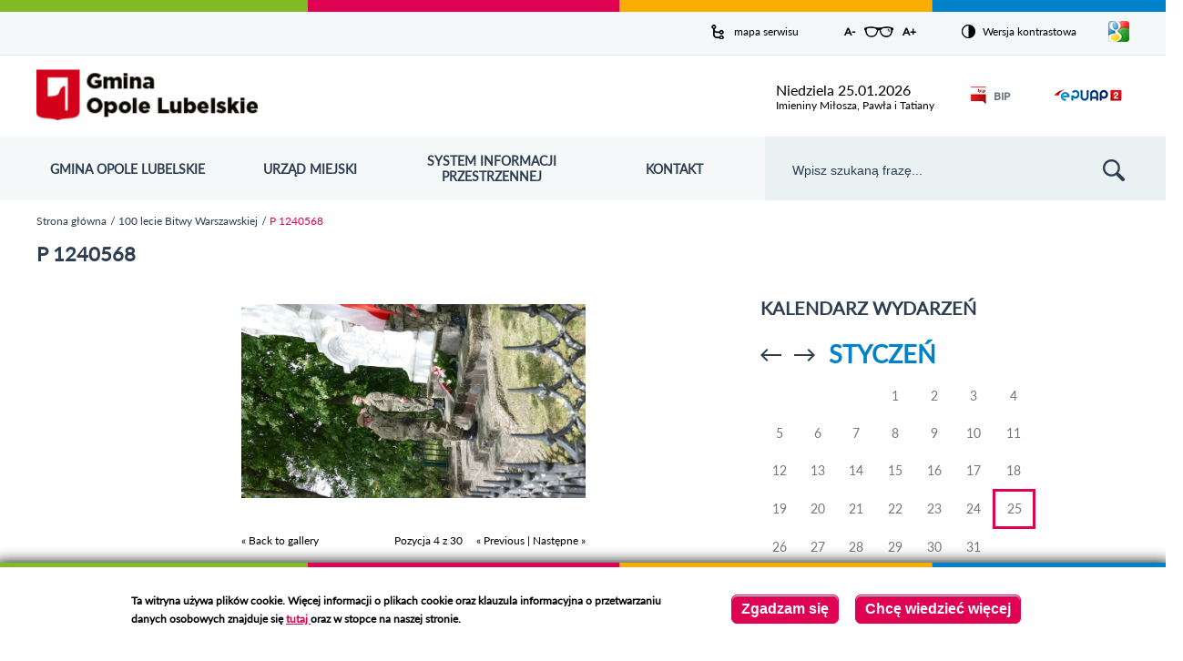

--- FILE ---
content_type: text/html; charset=utf-8
request_url: http://opolelubelskie.pl/media-gallery/detail/1845/9045
body_size: 86182
content:
<!DOCTYPE html>
<html xmlns="http://www.w3.org/1999/xhtml" lang="pl" xml:lang="pl" dir="ltr">

<head>
    <meta http-equiv="Content-Type" content="text/html; charset=utf-8" />
<link rel="shortcut icon" href="http://opolelubelskie.pl/sites/default/files/favicon_0.ico" type="image/vnd.microsoft.icon" />
<meta name="viewport" content="width=device-width, initial-scale=1" />
<meta name="format-detection" content="telephone=no" />
<meta name="generator" content="Drupal 7 (https://www.drupal.org)" />
<link rel="canonical" href="http://opolelubelskie.pl/media-gallery/detail/1845/9045" />
<link rel="shortlink" href="http://opolelubelskie.pl/media-gallery/detail/1845/9045" />
    <title>P 1240568 | Urząd Miejski w Opolu Lubelskim - oficjalny serwis</title>
    <style type="text/css" media="all">
@import url("http://opolelubelskie.pl/modules/system/system.base.css?s9v6ow");
@import url("http://opolelubelskie.pl/modules/system/system.menus.css?s9v6ow");
@import url("http://opolelubelskie.pl/modules/system/system.messages.css?s9v6ow");
@import url("http://opolelubelskie.pl/modules/system/system.theme.css?s9v6ow");
</style>
<style type="text/css" media="all">
@import url("http://opolelubelskie.pl/sites/all/modules/calendar/css/calendar_multiday.css?s9v6ow");
@import url("http://opolelubelskie.pl/modules/comment/comment.css?s9v6ow");
@import url("http://opolelubelskie.pl/sites/all/modules/date/date_api/date.css?s9v6ow");
@import url("http://opolelubelskie.pl/sites/all/modules/date/date_popup/themes/datepicker.1.7.css?s9v6ow");
@import url("http://opolelubelskie.pl/modules/field/theme/field.css?s9v6ow");
@import url("http://opolelubelskie.pl/modules/node/node.css?s9v6ow");
@import url("http://opolelubelskie.pl/modules/search/search.css?s9v6ow");
@import url("http://opolelubelskie.pl/modules/user/user.css?s9v6ow");
@import url("http://opolelubelskie.pl/sites/all/modules/vbanners_menu/css/vbanners_menu.css?s9v6ow");
@import url("http://opolelubelskie.pl/sites/all/modules/vpoll/vpoll.css?s9v6ow");
@import url("http://opolelubelskie.pl/modules/forum/forum.css?s9v6ow");
@import url("http://opolelubelskie.pl/sites/all/modules/views/css/views.css?s9v6ow");
</style>
<style type="text/css" media="all">
@import url("http://opolelubelskie.pl/sites/all/libraries/colorbox/vlightbox/colorbox.css?s9v6ow");
@import url("http://opolelubelskie.pl/sites/all/modules/ctools/css/ctools.css?s9v6ow");
@import url("http://opolelubelskie.pl/sites/all/modules/dhtml_menu/dhtml_menu.css?s9v6ow");
@import url("http://opolelubelskie.pl/sites/all/modules/ie6nomore/ie6nomore.css?s9v6ow");
@import url("http://opolelubelskie.pl/sites/all/modules/vmap/vmap.css?s9v6ow");
@import url("http://opolelubelskie.pl/sites/all/modules/gtranslate/gtranslate.css?s9v6ow");
@import url("http://opolelubelskie.pl/sites/all/modules/calendar/css/calendar_ballon.css?s9v6ow");
@import url("http://opolelubelskie.pl/sites/all/modules/date/date_views/css/date_views.css?s9v6ow");
@import url("http://opolelubelskie.pl/sites/all/modules/eu_cookie_compliance/css/eu_cookie_compliance.css?s9v6ow");
@import url("http://opolelubelskie.pl/sites/all/modules/media_gallery/media_gallery.css?s9v6ow");
</style>

<!--[if lt IE 8]>
<style type="text/css" media="all">
@import url("http://opolelubelskie.pl/sites/all/modules/media_gallery/media_gallery.ie7.css?s9v6ow");
</style>
<![endif]-->
<style type="text/css" media="all">
<!--/*--><![CDATA[/*><!--*/
#sliding-popup.sliding-popup-bottom,#sliding-popup.sliding-popup-bottom .eu-cookie-withdraw-banner,.eu-cookie-withdraw-tab{background:#ffffff;}#sliding-popup.sliding-popup-bottom.eu-cookie-withdraw-wrapper{background:transparent}#sliding-popup .popup-content #popup-text h1,#sliding-popup .popup-content #popup-text h2,#sliding-popup .popup-content #popup-text h3,#sliding-popup .popup-content #popup-text p,#sliding-popup label,#sliding-popup div,.eu-cookie-compliance-secondary-button,.eu-cookie-withdraw-tab{color:#000000 !important;}.eu-cookie-withdraw-tab{border-color:#000000;}

/*]]>*/-->
</style>
<style type="text/css" media="all">
@import url("http://opolelubelskie.pl/sites/all/themes/opole/css/style.css?s9v6ow");
@import url("http://opolelubelskie.pl/sites/all/themes/opole/css/mobile.css?s9v6ow");
</style>
    <script type="text/javascript" src="http://opolelubelskie.pl/sites/all/modules/jquery_update/replace/jquery/1.7/jquery.min.js?v=1.7.2"></script>
<script type="text/javascript" src="http://opolelubelskie.pl/misc/jquery-extend-3.4.0.js?v=1.7.2"></script>
<script type="text/javascript" src="http://opolelubelskie.pl/misc/jquery-html-prefilter-3.5.0-backport.js?v=1.7.2"></script>
<script type="text/javascript" src="http://opolelubelskie.pl/misc/jquery.once.js?v=1.2"></script>
<script type="text/javascript" src="http://opolelubelskie.pl/misc/drupal.js?s9v6ow"></script>
<script type="text/javascript" src="http://opolelubelskie.pl/sites/all/modules/jquery_update/replace/ui/ui/minified/jquery.ui.effect.min.js?v=1.10.2"></script>
<script type="text/javascript" src="http://opolelubelskie.pl/sites/all/modules/eu_cookie_compliance/js/jquery.cookie-1.4.1.min.js?v=1.4.1"></script>
<script type="text/javascript" src="http://opolelubelskie.pl/sites/all/modules/jquery_update/replace/misc/jquery.form.min.js?v=2.69"></script>
<script type="text/javascript" src="http://opolelubelskie.pl/sites/all/modules/jquery_update/replace/ui/ui/minified/jquery.ui.effect-slide.min.js?v=1.10.2"></script>
<script type="text/javascript" src="http://opolelubelskie.pl/misc/ajax.js?v=7.88"></script>
<script type="text/javascript" src="http://opolelubelskie.pl/sites/all/modules/jquery_update/js/jquery_update.js?v=0.0.1"></script>
<script type="text/javascript" src="http://opolelubelskie.pl/sites/all/modules/admin_menu/admin_devel/admin_devel.js?s9v6ow"></script>
<script type="text/javascript" src="http://opolelubelskie.pl/sites/all/modules/vbanners_menu/js/attrchange.js?s9v6ow"></script>
<script type="text/javascript" src="http://opolelubelskie.pl/sites/all/modules/vbanners_menu/js/vbanners_menu.js?s9v6ow"></script>
<script type="text/javascript" src="http://opolelubelskie.pl/sites/default/files/languages/pl_9KAkGhGZCnRvc5nP953S9d86t1PX2qAauoEKv6D6ATI.js?s9v6ow"></script>
<script type="text/javascript" src="http://opolelubelskie.pl/sites/all/libraries/colorbox/jquery.colorbox-min.js?s9v6ow"></script>
<script type="text/javascript" src="http://opolelubelskie.pl/sites/all/modules/colorbox/js/colorbox.js?s9v6ow"></script>
<script type="text/javascript" src="http://opolelubelskie.pl/sites/all/modules/colorbox/js/colorbox_inline.js?s9v6ow"></script>
<script type="text/javascript" src="http://opolelubelskie.pl/sites/all/modules/dhtml_menu/dhtml_menu.js?s9v6ow"></script>
<script type="text/javascript" src="http://opolelubelskie.pl/sites/all/modules/ie6nomore/ie6nomore.js?s9v6ow"></script>
<script type="text/javascript" src="http://opolelubelskie.pl/sites/all/modules/media_gallery/media_gallery.js?s9v6ow"></script>
<script type="text/javascript" src="http://opolelubelskie.pl/sites/all/modules/gtranslate/gtranslate.js?s9v6ow"></script>
<script type="text/javascript" src="http://opolelubelskie.pl/misc/form.js?s9v6ow"></script>
<script type="text/javascript" src="http://opolelubelskie.pl/sites/all/modules/calendar/js/calendar_bubble.js?s9v6ow"></script>
<script type="text/javascript" src="http://opolelubelskie.pl/misc/collapse.js?s9v6ow"></script>
<script type="text/javascript" src="http://opolelubelskie.pl/sites/all/modules/views/js/base.js?s9v6ow"></script>
<script type="text/javascript" src="http://opolelubelskie.pl/misc/progress.js?v=7.88"></script>
<script type="text/javascript" src="http://opolelubelskie.pl/sites/all/modules/views/js/ajax_view.js?s9v6ow"></script>
<script type="text/javascript" src="http://opolelubelskie.pl/sites/all/modules/google_analytics/googleanalytics.js?s9v6ow"></script>
<script type="text/javascript">
<!--//--><![CDATA[//><!--
(function(i,s,o,g,r,a,m){i["GoogleAnalyticsObject"]=r;i[r]=i[r]||function(){(i[r].q=i[r].q||[]).push(arguments)},i[r].l=1*new Date();a=s.createElement(o),m=s.getElementsByTagName(o)[0];a.async=1;a.src=g;m.parentNode.insertBefore(a,m)})(window,document,"script","https://www.google-analytics.com/analytics.js","ga");ga("create", "UA-70252241-1", {"cookieDomain":"auto"});ga("set", "anonymizeIp", true);ga("send", "pageview");
//--><!]]>
</script>
<script type="text/javascript" src="http://opolelubelskie.pl/sites/all/modules/vcontrast/jquery.cookie.js?s9v6ow"></script>
<script type="text/javascript" src="http://opolelubelskie.pl/sites/all/modules/vcontrast/vcontrast.js?s9v6ow"></script>
<script type="text/javascript" src="http://opolelubelskie.pl/sites/all/themes/opole/js/jQuery.cycle.js?s9v6ow"></script>
<script type="text/javascript" src="http://opolelubelskie.pl/sites/all/themes/opole/js/imagesloaded.pkgd.min.js?s9v6ow"></script>
<script type="text/javascript" src="http://opolelubelskie.pl/sites/all/themes/opole/js/masonry.pkgd.min.js?s9v6ow"></script>
<script type="text/javascript" src="http://opolelubelskie.pl/sites/all/themes/opole/js/effects.js?s9v6ow"></script>
<script type="text/javascript" src="http://opolelubelskie.pl/sites/all/themes/opole/js/misc.js?s9v6ow"></script>
<script type="text/javascript" src="http://opolelubelskie.pl/sites/all/themes/opole/js/slick.min.js?s9v6ow"></script>
<script type="text/javascript" src="http://opolelubelskie.pl/sites/all/themes/opole/js/news_slider.js?s9v6ow"></script>
<script type="text/javascript">
<!--//--><![CDATA[//><!--
jQuery.extend(Drupal.settings, {"basePath":"\/","pathPrefix":"","setHasJsCookie":0,"ajaxPageState":{"theme":"opole","theme_token":"97yqlP3aUZml91amIsm1dxCCS7pGoJBWm_w4HOD9wAc","jquery_version":"1.7","js":{"0":1,"sites\/all\/modules\/eu_cookie_compliance\/js\/eu_cookie_compliance.js":1,"sites\/all\/modules\/jquery_update\/replace\/jquery\/1.7\/jquery.min.js":1,"misc\/jquery-extend-3.4.0.js":1,"misc\/jquery-html-prefilter-3.5.0-backport.js":1,"misc\/jquery.once.js":1,"misc\/drupal.js":1,"sites\/all\/modules\/jquery_update\/replace\/ui\/ui\/minified\/jquery.ui.effect.min.js":1,"sites\/all\/modules\/eu_cookie_compliance\/js\/jquery.cookie-1.4.1.min.js":1,"sites\/all\/modules\/jquery_update\/replace\/misc\/jquery.form.min.js":1,"sites\/all\/modules\/jquery_update\/replace\/ui\/ui\/minified\/jquery.ui.effect-slide.min.js":1,"misc\/ajax.js":1,"sites\/all\/modules\/jquery_update\/js\/jquery_update.js":1,"sites\/all\/modules\/admin_menu\/admin_devel\/admin_devel.js":1,"sites\/all\/modules\/vbanners_menu\/js\/attrchange.js":1,"sites\/all\/modules\/vbanners_menu\/js\/vbanners_menu.js":1,"public:\/\/languages\/pl_9KAkGhGZCnRvc5nP953S9d86t1PX2qAauoEKv6D6ATI.js":1,"sites\/all\/libraries\/colorbox\/jquery.colorbox-min.js":1,"sites\/all\/modules\/colorbox\/js\/colorbox.js":1,"sites\/all\/modules\/colorbox\/js\/colorbox_inline.js":1,"sites\/all\/modules\/dhtml_menu\/dhtml_menu.js":1,"sites\/all\/modules\/ie6nomore\/ie6nomore.js":1,"sites\/all\/modules\/media_gallery\/media_gallery.js":1,"sites\/all\/modules\/gtranslate\/gtranslate.js":1,"misc\/form.js":1,"sites\/all\/modules\/calendar\/js\/calendar_bubble.js":1,"misc\/collapse.js":1,"sites\/all\/modules\/views\/js\/base.js":1,"misc\/progress.js":1,"sites\/all\/modules\/views\/js\/ajax_view.js":1,"sites\/all\/modules\/google_analytics\/googleanalytics.js":1,"1":1,"sites\/all\/modules\/vcontrast\/jquery.cookie.js":1,"sites\/all\/modules\/vcontrast\/vcontrast.js":1,"sites\/all\/themes\/opole\/js\/jQuery.cycle.js":1,"sites\/all\/themes\/opole\/js\/imagesloaded.pkgd.min.js":1,"sites\/all\/themes\/opole\/js\/masonry.pkgd.min.js":1,"sites\/all\/themes\/opole\/js\/effects.js":1,"sites\/all\/themes\/opole\/js\/misc.js":1,"sites\/all\/themes\/opole\/js\/slick.min.js":1,"sites\/all\/themes\/opole\/js\/news_slider.js":1},"css":{"modules\/system\/system.base.css":1,"modules\/system\/system.menus.css":1,"modules\/system\/system.messages.css":1,"modules\/system\/system.theme.css":1,"sites\/all\/modules\/calendar\/css\/calendar_multiday.css":1,"modules\/comment\/comment.css":1,"sites\/all\/modules\/date\/date_api\/date.css":1,"sites\/all\/modules\/date\/date_popup\/themes\/datepicker.1.7.css":1,"modules\/field\/theme\/field.css":1,"modules\/node\/node.css":1,"modules\/search\/search.css":1,"modules\/user\/user.css":1,"sites\/all\/modules\/vbanners_menu\/css\/vbanners_menu.css":1,"sites\/all\/modules\/vpoll\/vpoll.css":1,"modules\/forum\/forum.css":1,"sites\/all\/modules\/views\/css\/views.css":1,"sites\/all\/libraries\/colorbox\/vlightbox\/colorbox.css":1,"sites\/all\/modules\/ctools\/css\/ctools.css":1,"sites\/all\/modules\/dhtml_menu\/dhtml_menu.css":1,"sites\/all\/modules\/ie6nomore\/ie6nomore.css":1,"sites\/all\/modules\/vmap\/vmap.css":1,"sites\/all\/modules\/gtranslate\/gtranslate.css":1,"sites\/all\/modules\/calendar\/css\/calendar_ballon.css":1,"sites\/all\/modules\/date\/date_views\/css\/date_views.css":1,"sites\/all\/modules\/eu_cookie_compliance\/css\/eu_cookie_compliance.css":1,"sites\/all\/modules\/media_gallery\/media_gallery.css":1,"sites\/all\/modules\/media_gallery\/media_gallery.ie7.css":1,"0":1,"sites\/all\/themes\/opole\/css\/style.css":1,"sites\/all\/themes\/opole\/css\/mobile.css":1}},"colorbox":{"transition":"elastic","speed":"350","opacity":"0.85","slideshow":false,"slideshowAuto":true,"slideshowSpeed":"2500","slideshowStart":"start slideshow","slideshowStop":"stop slideshow","current":"{current} z {total}","previous":"\u00ab Prev","next":"Next \u00bb","close":"Close","overlayClose":true,"returnFocus":true,"maxWidth":"98%","maxHeight":"98%","initialWidth":"300","initialHeight":"250","fixed":true,"scrolling":true,"mobiledetect":true,"mobiledevicewidth":"480px","file_public_path":"\/sites\/default\/files","specificPagesDefaultValue":"admin*\nimagebrowser*\nimg_assist*\nimce*\nnode\/add\/*\nnode\/*\/edit\nprint\/*\nprintpdf\/*\nsystem\/ajax\nsystem\/ajax\/*"},"dhtmlMenu":{"nav":"open","animation":{"effects":{"height":"height","opacity":"opacity","width":0},"speed":"500"},"effects":{"siblings":"none","children":"none","remember":""},"filter":{"type":"blacklist","list":{"main-menu":0,"management":0,"menu-linki-strona-glowna":0,"menu-menu-aktualnosci":0,"menu-menu-opole-lubelskie":0,"navigation":0,"user-menu":0}}},"views":{"ajax_path":"\/views\/ajax","ajaxViews":{"views_dom_id:30033381054a0cb0e90b7940dd42d83b":{"view_name":"Wydarzenia","view_display_id":"block_3","view_args":"2026-01","view_path":"media-gallery\/detail\/1845\/9045","view_base_path":"calendar-node-field-date\/month","view_dom_id":"30033381054a0cb0e90b7940dd42d83b","pager_element":0}}},"urlIsAjaxTrusted":{"\/views\/ajax":true,"\/media-gallery\/detail\/1845\/9045":true},"eu_cookie_compliance":{"popup_enabled":1,"popup_agreed_enabled":0,"popup_hide_agreed":0,"popup_clicking_confirmation":0,"popup_scrolling_confirmation":0,"popup_html_info":"\u003Cdiv\u003E\n  \u003Cdiv class =\u0022popup-content info\u0022\u003E\n    \u003Cdiv id=\u0022popup-text\u0022\u003E\n       \u003C!--smart_paging_filter--\u003E\u003Cp\u003ETa witryna u\u017cywa plik\u00f3w cookie. Wi\u0119cej informacji o plikach cookie oraz klauzula informacyjna o przetwarzaniu danych osobowych znajduje si\u0119 \u003Cspan\u003E\u003Ca href=\u0022\/strona\/klauzula-informacyjna-i-polityka-plik\u00f3w-cookies\u0022\u003E\u003Cspan\u003E\u003Cstrong\u003Etutaj \u003C\/strong\u003E\u003C\/span\u003E\u003C\/a\u003E\u003C\/span\u003Eoraz w stopce na naszej stronie.\u003C\/p\u003E\n     \u003C\/div\u003E\n    \u003Cdiv id=\u0022popup-buttons\u0022\u003E\n      \u003Cbutton type=\u0022button\u0022 class=\u0022agree-button eu-cookie-compliance-default-button\u0022\u003EZgadzam si\u0119\u003C\/button\u003E\n              \u003Cbutton type=\u0022button\u0022 class=\u0022find-more-button eu-cookie-compliance-more-button agree-button eu-cookie-compliance-default-button\u0022\u003EChc\u0119 wiedzie\u0107 wi\u0119cej\u003C\/button\u003E\n                \u003C\/div\u003E\n  \u003C\/div\u003E\n\u003C\/div\u003E","use_mobile_message":false,"mobile_popup_html_info":"\u003Cdiv\u003E\n  \u003Cdiv class =\u0022popup-content info\u0022\u003E\n    \u003Cdiv id=\u0022popup-text\u0022\u003E\n       \u003C!--smart_paging_filter--\u003E\u003Ch2\u003EWe use cookies on this site to enhance your user experience\u003C\/h2\u003E\n\u003Cp\u003EBy tapping the Accept button, you agree to us doing so.\u003C\/p\u003E\n     \u003C\/div\u003E\n    \u003Cdiv id=\u0022popup-buttons\u0022\u003E\n      \u003Cbutton type=\u0022button\u0022 class=\u0022agree-button eu-cookie-compliance-default-button\u0022\u003EZgadzam si\u0119\u003C\/button\u003E\n              \u003Cbutton type=\u0022button\u0022 class=\u0022find-more-button eu-cookie-compliance-more-button agree-button eu-cookie-compliance-default-button\u0022\u003EChc\u0119 wiedzie\u0107 wi\u0119cej\u003C\/button\u003E\n                \u003C\/div\u003E\n  \u003C\/div\u003E\n\u003C\/div\u003E\n","mobile_breakpoint":768,"popup_html_agreed":"\u003Cdiv\u003E\n  \u003Cdiv class=\u0022popup-content agreed\u0022\u003E\n    \u003Cdiv id=\u0022popup-text\u0022\u003E\n       \u003C!--smart_paging_filter--\u003E\u003Ch2\u003EDzi\u0119kujemy za akceptacj\u0119\u003C\/h2\u003E\n\u003Cp\u003ETeraz mo\u017cesz ukry\u0107 ten komunikat, a w razie konieczno\u015bci mo\u017cesz dowiedzie\u0107 si\u0119 wi\u0119cej o plikach cookies w linku w stopce.\u003C\/p\u003E\n     \u003C\/div\u003E\n    \u003Cdiv id=\u0022popup-buttons\u0022\u003E\n      \u003Cbutton type=\u0022button\u0022 class=\u0022hide-popup-button eu-cookie-compliance-hide-button\u0022\u003EUkryj\u003C\/button\u003E\n              \u003Cbutton type=\u0022button\u0022 class=\u0022find-more-button eu-cookie-compliance-more-button-thank-you\u0022 \u003EWi\u0119cej informacji\u003C\/button\u003E\n          \u003C\/div\u003E\n  \u003C\/div\u003E\n\u003C\/div\u003E","popup_use_bare_css":false,"popup_height":"auto","popup_width":"100%","popup_delay":1000,"popup_link":"\/strona\/klauzula-informacyjna-i-polityka-plik%C3%B3w-cookies","popup_link_new_window":1,"popup_position":null,"fixed_top_position":true,"popup_language":"pl","store_consent":false,"better_support_for_screen_readers":0,"reload_page":0,"domain":"","domain_all_sites":null,"popup_eu_only_js":0,"cookie_lifetime":100,"cookie_session":false,"disagree_do_not_show_popup":0,"method":"default","whitelisted_cookies":"","withdraw_markup":"\u003Cbutton type=\u0022button\u0022 class=\u0022eu-cookie-withdraw-tab\u0022\u003EPrivacy settings\u003C\/button\u003E\n\u003Cdiv class=\u0022eu-cookie-withdraw-banner\u0022\u003E\n  \u003Cdiv class=\u0022popup-content info\u0022\u003E\n    \u003Cdiv id=\u0022popup-text\u0022\u003E\n       \u003C!--smart_paging_filter--\u003E\u003Ch2\u003EWe use cookies on this site to enhance your user experience\u003C\/h2\u003E\n\u003Cp\u003EYou have given your consent for us to set cookies.\u003C\/p\u003E\n     \u003C\/div\u003E\n    \u003Cdiv id=\u0022popup-buttons\u0022\u003E\n      \u003Cbutton type=\u0022button\u0022 class=\u0022eu-cookie-withdraw-button\u0022\u003EWithdraw consent\u003C\/button\u003E\n    \u003C\/div\u003E\n  \u003C\/div\u003E\n\u003C\/div\u003E\n","withdraw_enabled":false,"withdraw_button_on_info_popup":0,"cookie_categories":[],"enable_save_preferences_button":1,"fix_first_cookie_category":1,"select_all_categories_by_default":0,"cookie_name":""},"googleanalytics":{"trackOutbound":1,"trackMailto":1,"trackDownload":1,"trackDownloadExtensions":"7z|aac|arc|arj|asf|asx|avi|bin|csv|doc(x|m)?|dot(x|m)?|exe|flv|gif|gz|gzip|hqx|jar|jpe?g|js|mp(2|3|4|e?g)|mov(ie)?|msi|msp|pdf|phps|png|ppt(x|m)?|pot(x|m)?|pps(x|m)?|ppam|sld(x|m)?|thmx|qtm?|ra(m|r)?|sea|sit|tar|tgz|torrent|txt|wav|wma|wmv|wpd|xls(x|m|b)?|xlt(x|m)|xlam|xml|z|zip","trackColorbox":1}});
//--><!]]>
</script>
</head>
<body class="html not-front not-logged-in no-sidebars page-media-gallery page-media-gallery-detail page-media-gallery-detail- page-media-gallery-detail-1845 page-media-gallery-detail- page-media-gallery-detail-9045 i18n-pl" >
    <div id="skip-link">
        <a href="#block-block-1" class="element-invisible element-focusable">Przejdź do mapy strony</a>
        <a href="#block-menu-menu-menu-opole-lubelskie" class="element-invisible element-focusable">Przejdź do menu</a>
        <a href="#block-search-form" class="element-invisible element-focusable">Przejdź do wyszukiwarki</a>
                    <a href="#breadcrumb-container" class="element-invisible element-focusable">Przejdź do ścieżki nawigacyjnej</a>
            <a href="#block-menu-menu-menu-aktualnosci" class="element-invisible element-focusable">Przejdź do kategorii aktualności</a>
            <a href="#block-system-main" class="element-invisible element-focusable">Przejdź do treści</a>
            <a href="#block-views-wydarzenia-block-3" class="element-invisible element-focusable">Przejdź do kalendarza wydarzeń</a>
            <a href="#block-views-kategorie-galerii-block-1" class="element-invisible element-focusable">Przejdź do galerii zdjęć</a>
                <a href="#footer-container" class="element-invisible element-focusable">Przejdź do stopki</a>
    </div>
    <header></header>
    <div id="page">
    <header>
    <h1 class="element-invisible">Urząd Miejski w Opolu Lubelskim - oficjalny serwis</h1>
    
    <div id="menu-expanded-overlay"></div>
    
      <div class="region region-popup">
    <div id="block-vbanner-popup" class="block block-vbanner">

    
  <div class="content">
    


<div class="vbanner">
	</div>

  </div>
</div>
  </div>
    
    <div id="top-container">
        <div id="top-wrapper">
              <div class="region region-top">
    <div id="block-block-1" class="block block-block">

    
  <div class="content">
     <!--smart_paging_filter--><p><a href="/sitemap">mapa serwisu</a></p>
   </div>
</div>
<div id="block-vcontrast-vcontrast-text" class="block block-vcontrast">

    
  <div class="content">
    
<a href="#" id="text_resize_decrease" title="Pomniejsz rozmiar czcionki" class="text-changer">A-<span class="element-invisible"> pomniejsz czcionkę</span></a>
<a href="#" id="text_resize_reset" title="Przywróć oryginalny rozmiar czcionki" class="text-changer"><span class="element-invisible">Zresetuj czcionkę</span></a>
<a href="#" id="text_resize_increase" title="Powiększ rozmiar czcionki" class="text-changer">A+<span class="element-invisible"> powiększ czcionkę</span></a>  </div>
</div>
<div id="block-vcontrast-vcontrast" class="block block-vcontrast">

    
  <div class="content">
    <p><a href="?wersja=kontrast">Wersja kontrastowa</a></p>  </div>
</div>
<div id="block-gtranslate-gtranslate" class="block block-gtranslate">

    
  <div class="content">
    <script type="text/javascript">
/* <![CDATA[ */
eval(unescape("eval%28function%28p%2Ca%2Cc%2Ck%2Ce%2Cr%29%7Be%3Dfunction%28c%29%7Breturn%28c%3Ca%3F%27%27%3Ae%28parseInt%28c/a%29%29%29+%28%28c%3Dc%25a%29%3E35%3FString.fromCharCode%28c+29%29%3Ac.toString%2836%29%29%7D%3Bif%28%21%27%27.replace%28/%5E/%2CString%29%29%7Bwhile%28c--%29r%5Be%28c%29%5D%3Dk%5Bc%5D%7C%7Ce%28c%29%3Bk%3D%5Bfunction%28e%29%7Breturn%20r%5Be%5D%7D%5D%3Be%3Dfunction%28%29%7Breturn%27%5C%5Cw+%27%7D%3Bc%3D1%7D%3Bwhile%28c--%29if%28k%5Bc%5D%29p%3Dp.replace%28new%20RegExp%28%27%5C%5Cb%27+e%28c%29+%27%5C%5Cb%27%2C%27g%27%29%2Ck%5Bc%5D%29%3Breturn%20p%7D%28%276%207%28a%2Cb%29%7Bn%7B4%282.9%29%7B3%20c%3D2.9%28%22o%22%29%3Bc.p%28b%2Cf%2Cf%29%3Ba.q%28c%29%7Dg%7B3%20c%3D2.r%28%29%3Ba.s%28%5C%27t%5C%27+b%2Cc%29%7D%7Du%28e%29%7B%7D%7D6%20h%28a%29%7B4%28a.8%29a%3Da.8%3B4%28a%3D%3D%5C%27%5C%27%29v%3B3%20b%3Da.w%28%5C%27%7C%5C%27%29%5B1%5D%3B3%20c%3B3%20d%3D2.x%28%5C%27y%5C%27%29%3Bz%283%20i%3D0%3Bi%3Cd.5%3Bi++%294%28d%5Bi%5D.A%3D%3D%5C%27B-C-D%5C%27%29c%3Dd%5Bi%5D%3B4%282.j%28%5C%27k%5C%27%29%3D%3DE%7C%7C2.j%28%5C%27k%5C%27%29.l.5%3D%3D0%7C%7Cc.5%3D%3D0%7C%7Cc.l.5%3D%3D0%29%7BF%286%28%29%7Bh%28a%29%7D%2CG%29%7Dg%7Bc.8%3Db%3B7%28c%2C%5C%27m%5C%27%29%3B7%28c%2C%5C%27m%5C%27%29%7D%7D%27%2C43%2C43%2C%27%7C%7Cdocument%7Cvar%7Cif%7Clength%7Cfunction%7CGTranslateFireEvent%7Cvalue%7CcreateEvent%7C%7C%7C%7C%7C%7Ctrue%7Celse%7CdoGTranslate%7C%7CgetElementById%7Cgoogle_translate_element2%7CinnerHTML%7Cchange%7Ctry%7CHTMLEvents%7CinitEvent%7CdispatchEvent%7CcreateEventObject%7CfireEvent%7Con%7Ccatch%7Creturn%7Csplit%7CgetElementsByTagName%7Cselect%7Cfor%7CclassName%7Cgoog%7Cte%7Ccombo%7Cnull%7CsetTimeout%7C500%27.split%28%27%7C%27%29%2C0%2C%7B%7D%29%29"))
/* ]]> */
</script><div id="google_translate_element2"></div>
<script type="text/javascript" src="http://translate.google.com/translate_a/element.js?cb=googleTranslateElementInit2"></script><a href="#" id="language_button"><span class="element-invisible">Pokaż/ukryj listę języków</span></a><div id="language_box"><a href="javascript:doGTranslate('pl|pl')" title="Polish" class="gtflag"><span class="google-lang-prefix">pl</span><span class="google-lang-flag" style="font-size:16px;padding:1px 0;background-repeat:no-repeat;background-position:-200px -200px;"></span></a> <a href="javascript:doGTranslate('pl|en')" title="English" class="gtflag"><span class="google-lang-prefix">en</span><span class="google-lang-flag" style="font-size:16px;padding:1px 0;background-repeat:no-repeat;background-position:-0px -0px;"></span></a> <a href="javascript:doGTranslate('pl|fr')" title="French" class="gtflag"><span class="google-lang-prefix">fr</span><span class="google-lang-flag" style="font-size:16px;padding:1px 0;background-repeat:no-repeat;background-position:-200px -100px;"></span></a> <a href="javascript:doGTranslate('pl|de')" title="German" class="gtflag"><span class="google-lang-prefix">de</span><span class="google-lang-flag" style="font-size:16px;padding:1px 0;background-repeat:no-repeat;background-position:-300px -100px;"></span></a> <a href="javascript:doGTranslate('pl|it')" title="Italian" class="gtflag"><span class="google-lang-prefix">it</span><span class="google-lang-flag" style="font-size:16px;padding:1px 0;background-repeat:no-repeat;background-position:-600px -100px;"></span></a> <a href="javascript:doGTranslate('pl|ru')" title="Russian" class="gtflag"><span class="google-lang-prefix">ru</span><span class="google-lang-flag" style="font-size:16px;padding:1px 0;background-repeat:no-repeat;background-position:-500px -200px;"></span></a> <a href="javascript:doGTranslate('pl|es')" title="Spanish" class="gtflag"><span class="google-lang-prefix">es</span><span class="google-lang-flag" style="font-size:16px;padding:1px 0;background-repeat:no-repeat;background-position:-600px -200px;"></span></a> </div>  </div>
</div>
  </div>
        </div>
    </div>
    
    <div id="header-container">
        <div id="header-wrapper">
            <a href="/" id="page-logo" title="Urząd Miejski w Opolu Lubelskim">
                <img src="http://opolelubelskie.pl/sites/all/themes/opole/logo.png" alt="Urząd Miejski w Opolu Lubelskim" />
              <span class="element-invisible">Przejdź do strony startowej</span>
            </a>
              <div class="region region-header">
    <div id="block-vnameday-vnameday" class="block block-vnameday">

    
  <div class="content">
    <div class="date">
    
    <span>
        niedziela 25.01.2026    </span>
    
</div>

<div class="nameday">
    
    <span>
        Imieniny Miłosza, Pawła i Tatiany    </span>
    
</div>  </div>
</div>
<div id="block-block-4" class="block block-block">

    
  <div class="content">
     <!--smart_paging_filter--><p><a title="Biuletyn Informacji Publicznej - przejdź na stronę" href="https://umopolelubelskie.bip.lubelskie.pl/index.php?id=6" target="_blank"><img src="/sites/default/files/pliki/layout/header/bip.png?523" alt="Biuletyn Informacji Publicznej" width="29" height="33" />BIP</a></p>
   </div>
</div>
<div id="block-block-5" class="block block-block">

    
  <div class="content">
     <!--smart_paging_filter--><p><a title="ePUAP - przejdź na stronę" href="http://epuap.gov.pl/wps/portal/strefa-klienta" target="_blank"><img src="/sites/default/files/pliki/layout/header/epuap.png?368" alt="ePUAP" width="91" height="33" /></a></p>
   </div>
</div>
  </div>
        </div>
    </div>
    
    <div id="menu-container" class="clearfix">
        <div id="menu-other-background"></div>
        <div id="menu-expanded-bg"></div>
          <div class="region region-menu">
    <div id="block-menu-menu-menu-opole-lubelskie" class="block block-menu">

      <button id="main-menu-toggle" aria-expanded="false" aria-haspopup="true" class="main-menu-toggle collapsed-menu">
    <span class="hamburger">
      <span class="bar top"></span>
      <span class="bar middle"></span>
      <span class="bar bottom"></span>
    </span>
    <span class="title">
      <span class="label element-invisible">
        {{ 'Main menu' | t }}
      </span>

    </span>
  </button>
  <div class="content ">
    <ul class="menu"><li class="first collapsed dhtml-menu collapsed start-collapsed not-nolink has-vbanner-block-attached" id="dhtml_menu-844"><a href="/strona/gmina-opole-lubelskie">Gmina Opole Lubelskie</a><div class="vbanners_menu_container"><ul class="menu"><li class="first leaf dhtml-menu not-nolink" id="dhtml_menu-884"><a href="/strona/osiedla">Osiedla</a></li><li class="leaf dhtml-menu not-nolink" id="dhtml_menu-886"><a href="/strona/so%C5%82ectwa">Sołectwa</a></li><li class="leaf dhtml-menu not-nolink" id="dhtml_menu-1059"><a href="/strona/jednostki-organizacyjne-gminy">Jednostki organizacyjne gminy</a></li><li class="leaf dhtml-menu not-nolink" id="dhtml_menu-1060"><a href="/strona/szko%C5%82y-gminne">Szkoły gminne</a></li><li class="leaf dhtml-menu not-nolink" id="dhtml_menu-887"><a href="/strona/historia">Historia</a></li><li class="leaf dhtml-menu not-nolink" id="dhtml_menu-888"><a href="/strona/walory-przyrodnicze">Walory przyrodnicze</a></li><li class="leaf dhtml-menu not-nolink" id="dhtml_menu-889"><a href="/strona/baza-noclegowa">Baza noclegowa</a></li><li class="leaf dhtml-menu not-nolink" id="dhtml_menu-890"><a href="/strona/infrastruktura-sportowa">Infrastruktura sportowa</a></li><li class="last leaf dhtml-menu not-nolink" id="dhtml_menu-891"><a href="/strona/miasta-partnerskie">Miasta partnerskie</a></li></ul><div class="vbanners_menu_banners_zone"><div id="block-vbanner-baner-menu-gmina" class="block block-vbanner">

    
  <div class="content">
    


<div class="vbanner">
	
					


													<div id="vbanner_single_26" class="vbanner_single">
					<a href="/vbanner/click/26" target="_self">
						<img src="http://opolelubelskie.pl/sites/default/files/vbanner/zapraszamy_do_opola_lubelskiego.jpg" width="390" alt="Zdjęcie przedstawiające wjazd do Opola Lubelskiego" />
					</a>
				</div>
						 

		
	</div>

  </div>
</div>
</div></div></li><li class="collapsed dhtml-menu collapsed start-collapsed not-nolink has-vbanner-block-attached" id="dhtml_menu-845"><a href="/strona/urz%C4%85d-miejski">Urząd Miejski</a><div class="vbanners_menu_container"><ul class="menu"><li class="first leaf dhtml-menu not-nolink" id="dhtml_menu-858"><a href="/strona/dane-kontaktowe" id="danekontaktowe">Dane kontaktowe</a></li><li class="leaf dhtml-menu not-nolink" id="dhtml_menu-859"><a href="/strona/numery-kont-bankowych">Numery kont bankowych</a></li><li class="leaf dhtml-menu not-nolink" id="dhtml_menu-860"><a href="/strona/rada-miejska">Rada Miejska</a></li><li class="leaf dhtml-menu not-nolink" id="dhtml_menu-861"><a href="/strona/w%C5%82adze-gminy">Władze gminy</a></li><li class="expanded dhtml-menu collapsed start-collapsed not-nolink" id="dhtml_menu-863"><a href="/strona/struktura-urz%C4%99du-miejskiego">Struktura Urzędu Miejskiego</a><ul class="menu"><li class="first leaf dhtml-menu not-nolink" id="dhtml_menu-1006"><a href="/strona/urz%C4%85d-stanu-cywilnego-i-spraw-obywatelskich">Urząd Stanu Cywilnego i Spraw Obywatelskich</a></li><li class="leaf dhtml-menu not-nolink" id="dhtml_menu-1002"><a href="/strona/wydzia%C5%82-finansowo-bud%C5%BCetowy">Wydział Finansowo-Budżetowy</a></li><li class="leaf dhtml-menu not-nolink" id="dhtml_menu-1004"><a href="/strona/wydzia%C5%82-gospodarki-komunalnej-ochrony-%C5%9Brodowiska-i-rolnictwa">Wydział Gospodarki Komunalnej, Ochrony Środowiska i Rolnictwa</a></li><li class="leaf dhtml-menu not-nolink" id="dhtml_menu-1005"><a href="/strona/wydzia%C5%82-inwestycji-planowania-i-rozwoju">Wydział Inwestycji Planowania i Rozwoju</a></li><li class="leaf dhtml-menu not-nolink" id="dhtml_menu-1000"><a href="/strona/wydzia%C5%82-organizacyjny-i-spraw-samorz%C4%85dowych">Wydział Organizacyjny i Spraw Samorządowych</a></li><li class="last leaf dhtml-menu not-nolink" id="dhtml_menu-1001"><a href="/strona/wydzia%C5%82-projekt%C3%B3w-strategii-i-promocji">Wydział Projektów, Strategii i Promocji</a></li></ul></li><li class="leaf dhtml-menu not-nolink" id="dhtml_menu-864"><a href="/strona/dokumenty-strategiczne">Dokumenty strategiczne</a></li><li class="leaf dhtml-menu not-nolink" id="dhtml_menu-881"><a href="/strona/kodeks-etyczny">Kodeks etyczny</a></li><li class="leaf dhtml-menu not-nolink" id="dhtml_menu-882"><a href="/strona/cz%C5%82onkostwo-wsp%C3%B3%C5%82praca">Członkostwo / Współpraca</a></li><li class="last leaf dhtml-menu not-nolink" id="dhtml_menu-883"><a href="/strona/logo-i-ksi%C4%99ga-znaku">Logo i księga znaku</a></li></ul><div class="vbanners_menu_banners_zone"><div id="block-vbanner-baner-menu-urzad" class="block block-vbanner">

    
  <div class="content">
    


<div class="vbanner">
	
					


													<div id="vbanner_single_22" class="vbanner_single">
					<a href="/vbanner/click/22" target="_blank">
						<img src="http://opolelubelskie.pl/sites/default/files/vbanner/bip_0.jpg" width="390" alt="Obrazek przedstawiający logo Biuletynu Informacji Publicznej" />
					</a>
				</div>
						 

		
	</div>

  </div>
</div>
</div></div></li><li class="collapsed dhtml-menu collapsed start-collapsed not-nolink" id="dhtml_menu-846"><a href="http://opolelubelskie.e-mapa.net/" target="_blank">System Informacji Przestrzennej</a><ul class="menu"><li class="first leaf dhtml-menu not-nolink" id="dhtml_menu-893"><a href="http://ockopolelubelskie.pl">Opolskie Centrum Kultury</a></li><li class="leaf dhtml-menu not-nolink" id="dhtml_menu-894"><a href="http://www.opsopolelubelskie.pl/">Ośrodek Pomocy Społecznej</a></li><li class="leaf dhtml-menu not-nolink" id="dhtml_menu-895"><a href="http://zgkim-opolelub.ebip.lublin.pl/">Zakład Gospodarki Komunalnej i Mieszkaniowej</a></li><li class="leaf dhtml-menu not-nolink" id="dhtml_menu-896"><a href="http://www.ebip.lublin.pl/zeas-opolelub/">Zespół Ekonomiczno-Administracyjny Szkół</a></li><li class="last leaf dhtml-menu not-nolink" id="dhtml_menu-897"><a href="/strona/gminne-plac%C3%B3wki-o%C5%9Bwiatowe">Gminne placówki oświatowe</a></li></ul></li><li class="last leaf dhtml-menu not-nolink" id="dhtml_menu-906"><a href="/strona/dane-kontaktowe">Kontakt</a></li></ul>  </div>
</div>
<div id="block-search-form" class="block block-search">

    
  <div class="content">
    <form action="/media-gallery/detail/1845/9045" method="post" id="search-block-form" accept-charset="UTF-8"><div><div class="container-inline">

  <div >
	        <h2 class="element-invisible">Wyszukiwarka</h2>
	  
  </div>
  <div  class="search-box search-box-hidden hidden">
    <div class="search-form-cont">

      <button aria-label="Close search" id="close-btn" class="close-btn close-btn-search">
        <span class="bar bar-top"></span>
        <span class="bar bar-bottom"></span>
        <span class="element-invisible">Zamknij</span>
      </button>
	    <div class="form-item form-type-textfield form-item-search-block-form">
  <label class="element-invisible" for="edit-search-block-form--2">Szukaj </label>
 <input title="Wprowadź słowa, które mają zostać wyszukane." type="text" id="edit-search-block-form--2" name="search_block_form" value="" size="15" maxlength="128" class="form-text" />
</div>
<div class="form-actions form-wrapper" id="edit-actions"><input type="submit" id="edit-submit" name="op" value="Szukaj" class="form-submit" /></div><input type="hidden" name="form_build_id" value="form-k3tOuG0-hKUJG2fQifxyARAo0Z7L1kHlUo5f5vyvOhM" />
<input type="hidden" name="form_id" value="search_block_form" />
    </div>

  </div>
  <div id="show-hide-search-box" class="show-hide-search-box" aria-expanded="false" role="search">
    <span class="element-invisible">Go to search engine</span>
  </div>
</div>
</div></form>  </div>
</div>
  </div>
    </div>
    </header>
    <main>
    <div id="content-wrapper">
    
                
            <div class="tabs">
                            </div>
            
                    
            <div id="breadcrumb-container">
                <h2 class="element-invisible">Jesteś tutaj</h2><ul><li><a href="/">Strona główna</a></li><li><a href="/galeria/100-lecie-bitwy-warszawskiej">100 lecie Bitwy Warszawskiej</a></li><li>P 1240568</li></ul>                            </div>
        
            <h2 class="page-title">P 1240568</h2>

            <div id="left-column-container">
                  <div class="region region-left-column">
    <div id="block-menu-menu-menu-aktualnosci" class="block block-menu">

    
  <div class="content">
    <ul class="menu"><li class="first collapsed dhtml-menu collapsed start-collapsed not-nolink" id="dhtml_menu-866"><a href="http://owocneinwestycje.pl/" id="http://owocneinwestycje.pl/" rel="http://owocneinwestycje.pl/">Przedsiębiorczość</a><ul class="menu"><li class="first last leaf dhtml-menu not-nolink" id="dhtml_menu-1048"><a href="/lista-aktualnosci/przedsi%C4%99biorczo%C5%9B%C4%87">Aktualności</a></li></ul></li><li class="collapsed dhtml-menu collapsed start-collapsed not-nolink" id="dhtml_menu-867"><a href="/lista-aktualnosci/inwestycje-wiejskie">Inwestycje wiejskie</a><ul class="menu"><li class="first leaf dhtml-menu not-nolink" id="dhtml_menu-1049"><a href="/lista-aktualnosci/inwestycje-wiejskie">Aktualności</a></li><li class="last leaf dhtml-menu not-nolink" id="dhtml_menu-1068"><a href="https://umopolelubelskie.bip.lubelskie.pl/index.php?id=83">Przetargi</a></li></ul></li><li class="collapsed dhtml-menu collapsed start-collapsed not-nolink" id="dhtml_menu-868"><a href="/lista-aktualnosci/gospodarka-odpadami">Gospodarka odpadami</a><ul class="menu"><li class="first leaf dhtml-menu not-nolink" id="dhtml_menu-1050"><a href="/lista-aktualnosci/gospodarka-odpadami">Aktualności</a></li><li class="leaf dhtml-menu not-nolink" id="dhtml_menu-1764"><a href="https://www.opolelubelskie.pl/strona/nie-pal-%C5%9Bmieci-i-odpad%C3%B3w">Kampania Nie pal śmieci i odpadów</a></li><li class="leaf dhtml-menu not-nolink" id="dhtml_menu-1752"><a href="http://opolelubelskie.pl/strona/BIOULGA">BIOULGA</a></li><li class="leaf dhtml-menu not-nolink" id="dhtml_menu-1304"><a href="https://www.opolelubelskie.pl/strona/harmonogram-odbioru-odpad%C3%B3w">Aktualny harmonogram odbioru odpadów</a></li><li class="leaf dhtml-menu not-nolink" id="dhtml_menu-1305"><a href="http://www.opolelubelskie.pl/aktualnosc/jak-segregowa%C4%87-odpady">Jak segregować odpady?</a></li><li class="leaf dhtml-menu not-nolink" id="dhtml_menu-1303"><a href="http://opolelubelskie.pl/sites/default/files/deklaracja_odpady.pdf">Pobierz druk deklaracji </a></li><li class="leaf dhtml-menu not-nolink" id="dhtml_menu-1536"><a href="http://opolelubelskie.pl/strona/pszok">PSZOK</a></li><li class="last leaf dhtml-menu not-nolink" id="dhtml_menu-1612"><a href="https://www.opolelubelskie.pl/strona/stawki-op%C5%82-za-odbi%C3%B3r-odpad%C3%B3w">Aktualne stawki za odbiór odpadów </a></li></ul></li><li class="collapsed dhtml-menu collapsed start-collapsed not-nolink" id="dhtml_menu-870"><a href="/lista-aktualnosci/gospodarka-niskoemisyjna">Gospodarka niskoemisyjna</a><ul class="menu"><li class="first leaf dhtml-menu not-nolink" id="dhtml_menu-1051"><a href="/lista-aktualnosci/gospodarka-niskoemisyjna">Aktualności</a></li><li class="last leaf dhtml-menu not-nolink" id="dhtml_menu-1062"><a href="/strona/informacje-o-oze">Informacje o OZE</a></li></ul></li><li class="collapsed dhtml-menu collapsed start-collapsed not-nolink" id="dhtml_menu-871"><a href="/lista-aktualnosci/bud%C5%BCet-obywatelski">Budżet obywatelski</a><ul class="menu"><li class="first last leaf dhtml-menu not-nolink" id="dhtml_menu-1052"><a href="/lista-aktualnosci/bud%C5%BCet-obywatelski">Aktualności</a></li></ul></li><li class="collapsed dhtml-menu collapsed start-collapsed not-nolink" id="dhtml_menu-869"><a href="/lista-aktualnosci/inwestycje-miejskie">Inwestycje miejskie</a><ul class="menu"><li class="first leaf dhtml-menu not-nolink" id="dhtml_menu-1053"><a href="/lista-aktualnosci/inwestycje-miejskie">Aktualności</a></li><li class="last leaf dhtml-menu not-nolink" id="dhtml_menu-1067"><a href="https://umopolelubelskie.bip.lubelskie.pl/index.php?id=83">Przetargi</a></li></ul></li><li class="collapsed dhtml-menu collapsed start-collapsed not-nolink" id="dhtml_menu-1008"><a href="/lista-aktualnosci/podstrona-projektowa">Podstrona projektowa</a><ul class="menu"><li class="first leaf dhtml-menu not-nolink" id="dhtml_menu-1020"><a href="/lista-aktualnosci/podstrona-projektowa">Aktualności</a></li><li class="leaf dhtml-menu not-nolink" id="dhtml_menu-1015"><a href="/strona-projektowa/podstrona-projektowa/o-projekcie">O projekcie</a></li><li class="leaf dhtml-menu not-nolink" id="dhtml_menu-1019"><a href="/strona-projektowa/odnawialne-%C5%BAr%C3%B3d%C5%82a-energii">Odnawialne źródła energii</a></li><li class="leaf dhtml-menu not-nolink" id="dhtml_menu-1016"><a href="/strona-projektowa/podstrona-projektowa/kolektory">Kolektory</a></li><li class="leaf dhtml-menu not-nolink" id="dhtml_menu-1017"><a href="/strona-projektowa/podstrona-projektowa/kto-mo%C5%BCe-z%C5%82o%C5%BCy%C4%87-wniosek">Kto może złożyć wniosek</a></li><li class="leaf dhtml-menu not-nolink" id="dhtml_menu-1018"><a href="/strona-projektowa/podstrona-projektowa/kontakt">Kontakt</a></li><li class="leaf dhtml-menu not-nolink" id="dhtml_menu-1301"><a href="http://opolelubelskie.pl/strona/deklaracja-dost%C4%99pno%C5%9Bci">Deklaracja dostępności</a></li><li class="last leaf dhtml-menu not-nolink" id="dhtml_menu-1028"><a href="/forum">Forum</a></li></ul></li><li class="leaf dhtml-menu not-nolink" id="dhtml_menu-1065"><a href="https://umopolelubelskie.bip.lubelskie.pl/index.php?id=83">Przetargi gminne</a></li><li class="collapsed dhtml-menu collapsed start-collapsed not-nolink" id="dhtml_menu-1213"><a href="/lista-aktualnosci/spo%C5%82eczna-gmina">Społeczna gmina</a><ul class="menu"><li class="first last leaf dhtml-menu not-nolink" id="dhtml_menu-1214"><a href="/lista-aktualnosci/spo%C5%82eczna-gmina">Aktualności</a></li></ul></li><li class="collapsed dhtml-menu collapsed start-collapsed not-nolink" id="dhtml_menu-1216"><a href="/lista-aktualnosci/kolektory-ii">Menu</a><ul class="menu"><li class="first leaf dhtml-menu not-nolink" id="dhtml_menu-1227"><a href="/strona-projektowa/kolektory-ii/o-projekcie">O projekcie</a></li><li class="leaf dhtml-menu not-nolink" id="dhtml_menu-1218"><a href="/lista-aktualnosci/kolektory-ii">Aktualności</a></li><li class="leaf dhtml-menu not-nolink" id="dhtml_menu-1221"><a href="/strona-projektowa/kolektory-ii/odnawialne-%C5%BAr%C3%B3d%C5%82-energii">Odnawialne Źródła Energii</a></li><li class="leaf dhtml-menu not-nolink" id="dhtml_menu-1222"><a href="/strona-projektowa/kolektory-ii/energia-wodna">Energia Wodna</a></li><li class="leaf dhtml-menu not-nolink" id="dhtml_menu-1223"><a href="/strona-projektowa/kolektory-ii/energia-kinetyczna">Energia Kinetyczna</a></li><li class="leaf dhtml-menu not-nolink" id="dhtml_menu-1224"><a href="/strona-projektowa/kolektory-ii/energia-s%C5%82oneczna">Energia Słoneczna</a></li><li class="leaf dhtml-menu not-nolink" id="dhtml_menu-1225"><a href="/strona-projektowa/kolektory-ii/biomasa">Biomasa</a></li><li class="leaf dhtml-menu not-nolink" id="dhtml_menu-1226"><a href="/strona-projektowa/kolektory-ii/geotermia">Geotermia</a></li><li class="leaf dhtml-menu not-nolink" id="dhtml_menu-1219"><a href="/formularz/zg%C5%82o%C5%9B-awari%C4%99">Zgłoś awarię</a></li><li class="leaf dhtml-menu not-nolink" id="dhtml_menu-1217"><a href="/formularz/formularz-kontaktowy">Skontaktuj się z Urzędem</a></li><li class="last leaf dhtml-menu not-nolink" id="dhtml_menu-1302"><a href="http://opolelubelskie.pl/strona/deklaracja-dost%C4%99pno%C5%9Bci">Deklarcacja dostępności</a></li></ul></li><li class="last leaf dhtml-menu not-nolink" id="dhtml_menu-1533"><a href="/strona/boisko-ul-lipowa">Budowa boiska</a></li></ul>  </div>
</div>
<div id="block-menu-block-1" class="block block-menu-block">

    
  <div class="content">
    <div class="menu-block-wrapper menu-block-1 menu-name-menu-menu-opole-lubelskie parent-mlid-0 menu-level-1">
  <ul class="menu"><li class="first collapsed menu-mlid-844 dhtml-menu collapsed start-collapsed not-nolink has-vbanner-block-attached" id="dhtml_menu-844-1"><a href="/strona/gmina-opole-lubelskie">Gmina Opole Lubelskie</a><div class="vbanners_menu_container"><ul class="menu"><li class="first leaf dhtml-menu not-nolink" id="dhtml_menu-884-1"><a href="/strona/osiedla">Osiedla</a></li><li class="leaf dhtml-menu not-nolink" id="dhtml_menu-886-1"><a href="/strona/so%C5%82ectwa">Sołectwa</a></li><li class="leaf dhtml-menu not-nolink" id="dhtml_menu-1059-1"><a href="/strona/jednostki-organizacyjne-gminy">Jednostki organizacyjne gminy</a></li><li class="leaf dhtml-menu not-nolink" id="dhtml_menu-1060-1"><a href="/strona/szko%C5%82y-gminne">Szkoły gminne</a></li><li class="leaf dhtml-menu not-nolink" id="dhtml_menu-887-1"><a href="/strona/historia">Historia</a></li><li class="leaf dhtml-menu not-nolink" id="dhtml_menu-888-1"><a href="/strona/walory-przyrodnicze">Walory przyrodnicze</a></li><li class="leaf dhtml-menu not-nolink" id="dhtml_menu-889-1"><a href="/strona/baza-noclegowa">Baza noclegowa</a></li><li class="leaf dhtml-menu not-nolink" id="dhtml_menu-890-1"><a href="/strona/infrastruktura-sportowa">Infrastruktura sportowa</a></li><li class="last leaf dhtml-menu not-nolink" id="dhtml_menu-891-1"><a href="/strona/miasta-partnerskie">Miasta partnerskie</a></li></ul><div class="vbanners_menu_banners_zone"><div id="block-vbanner-baner-menu-gmina--2" class="block block-vbanner">

    
  <div class="content">
    


<div class="vbanner">
	
					


													<div id="vbanner_single_26" class="vbanner_single">
					<a href="/vbanner/click/26" target="_self">
						<img src="http://opolelubelskie.pl/sites/default/files/vbanner/zapraszamy_do_opola_lubelskiego.jpg" width="390" alt="Zdjęcie przedstawiające wjazd do Opola Lubelskiego" />
					</a>
				</div>
						 

		
	</div>

  </div>
</div>
</div></div></li><li class="collapsed menu-mlid-845 dhtml-menu collapsed start-collapsed not-nolink has-vbanner-block-attached" id="dhtml_menu-845-1"><a href="/strona/urz%C4%85d-miejski">Urząd Miejski</a><div class="vbanners_menu_container"><ul class="menu"><li class="first leaf dhtml-menu not-nolink" id="dhtml_menu-858-1"><a href="/strona/dane-kontaktowe" id="danekontaktowe">Dane kontaktowe</a></li><li class="leaf dhtml-menu not-nolink" id="dhtml_menu-859-1"><a href="/strona/numery-kont-bankowych">Numery kont bankowych</a></li><li class="leaf dhtml-menu not-nolink" id="dhtml_menu-860-1"><a href="/strona/rada-miejska">Rada Miejska</a></li><li class="leaf dhtml-menu not-nolink" id="dhtml_menu-861-1"><a href="/strona/w%C5%82adze-gminy">Władze gminy</a></li><li class="expanded dhtml-menu collapsed start-collapsed not-nolink" id="dhtml_menu-863-1"><a href="/strona/struktura-urz%C4%99du-miejskiego">Struktura Urzędu Miejskiego</a><ul class="menu"><li class="first leaf dhtml-menu not-nolink" id="dhtml_menu-1006-1"><a href="/strona/urz%C4%85d-stanu-cywilnego-i-spraw-obywatelskich">Urząd Stanu Cywilnego i Spraw Obywatelskich</a></li><li class="leaf dhtml-menu not-nolink" id="dhtml_menu-1002-1"><a href="/strona/wydzia%C5%82-finansowo-bud%C5%BCetowy">Wydział Finansowo-Budżetowy</a></li><li class="leaf dhtml-menu not-nolink" id="dhtml_menu-1004-1"><a href="/strona/wydzia%C5%82-gospodarki-komunalnej-ochrony-%C5%9Brodowiska-i-rolnictwa">Wydział Gospodarki Komunalnej, Ochrony Środowiska i Rolnictwa</a></li><li class="leaf dhtml-menu not-nolink" id="dhtml_menu-1005-1"><a href="/strona/wydzia%C5%82-inwestycji-planowania-i-rozwoju">Wydział Inwestycji Planowania i Rozwoju</a></li><li class="leaf dhtml-menu not-nolink" id="dhtml_menu-1000-1"><a href="/strona/wydzia%C5%82-organizacyjny-i-spraw-samorz%C4%85dowych">Wydział Organizacyjny i Spraw Samorządowych</a></li><li class="last leaf dhtml-menu not-nolink" id="dhtml_menu-1001-1"><a href="/strona/wydzia%C5%82-projekt%C3%B3w-strategii-i-promocji">Wydział Projektów, Strategii i Promocji</a></li></ul></li><li class="leaf dhtml-menu not-nolink" id="dhtml_menu-864-1"><a href="/strona/dokumenty-strategiczne">Dokumenty strategiczne</a></li><li class="leaf dhtml-menu not-nolink" id="dhtml_menu-881-1"><a href="/strona/kodeks-etyczny">Kodeks etyczny</a></li><li class="leaf dhtml-menu not-nolink" id="dhtml_menu-882-1"><a href="/strona/cz%C5%82onkostwo-wsp%C3%B3%C5%82praca">Członkostwo / Współpraca</a></li><li class="last leaf dhtml-menu not-nolink" id="dhtml_menu-883-1"><a href="/strona/logo-i-ksi%C4%99ga-znaku">Logo i księga znaku</a></li></ul><div class="vbanners_menu_banners_zone"><div id="block-vbanner-baner-menu-urzad--2" class="block block-vbanner">

    
  <div class="content">
    


<div class="vbanner">
	
					


													<div id="vbanner_single_22" class="vbanner_single">
					<a href="/vbanner/click/22" target="_blank">
						<img src="http://opolelubelskie.pl/sites/default/files/vbanner/bip_0.jpg" width="390" alt="Obrazek przedstawiający logo Biuletynu Informacji Publicznej" />
					</a>
				</div>
						 

		
	</div>

  </div>
</div>
</div></div></li><li class="collapsed menu-mlid-846 dhtml-menu collapsed start-collapsed not-nolink" id="dhtml_menu-846-1"><a href="http://opolelubelskie.e-mapa.net/" target="_blank">System Informacji Przestrzennej</a><ul class="menu"><li class="first leaf dhtml-menu not-nolink" id="dhtml_menu-893-1"><a href="http://ockopolelubelskie.pl">Opolskie Centrum Kultury</a></li><li class="leaf dhtml-menu not-nolink" id="dhtml_menu-894-1"><a href="http://www.opsopolelubelskie.pl/">Ośrodek Pomocy Społecznej</a></li><li class="leaf dhtml-menu not-nolink" id="dhtml_menu-895-1"><a href="http://zgkim-opolelub.ebip.lublin.pl/">Zakład Gospodarki Komunalnej i Mieszkaniowej</a></li><li class="leaf dhtml-menu not-nolink" id="dhtml_menu-896-1"><a href="http://www.ebip.lublin.pl/zeas-opolelub/">Zespół Ekonomiczno-Administracyjny Szkół</a></li><li class="last leaf dhtml-menu not-nolink" id="dhtml_menu-897-1"><a href="/strona/gminne-plac%C3%B3wki-o%C5%9Bwiatowe">Gminne placówki oświatowe</a></li></ul></li><li class="last leaf menu-mlid-906 dhtml-menu not-nolink" id="dhtml_menu-906-1"><a href="/strona/dane-kontaktowe">Kontakt</a></li></ul></div>
  </div>
</div>
  </div>
            </div>
        
            <div id="content-container" class="normal">
                  <div class="region region-content">
    <div id="block-system-main" class="block block-system">

    
  <div class="content">
    <div class="media-gallery-detail-wrapper"><div class="media-gallery-detail"><img src="http://opolelubelskie.pl/sites/default/files/styles/media_gallery_large/public/p1240568.jpg?itok=dySUiTQh" width="900" height="507" alt="" /><div class="media-gallery-detail-info">&nbsp;<span class="media-license dark"></span></div><div class="media-gallery-detail-info"><span class="media-gallery-back-link"><a href="/galeria/100-lecie-bitwy-warszawskiej">« Back to gallery</a></span><span class="media-gallery-detail-image-info-wrapper"><span class="media-gallery-image-count">Pozycja 4 z 30 </span><span class="media-gallery-controls"><a href="/media-gallery/detail/1845/9036" class="prev">« Previous</a> | <a href="/media-gallery/detail/1845/9046" class="next">Następne »</a></span></span></div></div><div class="no-overflow"></div></div>  </div>
</div>
  </div>
            </div>
            
            <div id="right-column-container">
                  <div class="region region-right-column">
    <div id="block-views-wydarzenia-block-3" class="block block-views">

    <h2>Kalendarz wydarzeń</h2>
  
  <div class="content">
    <div class="view view-Wydarzenia view-id-Wydarzenia view-display-id-block_3 view-dom-id-30033381054a0cb0e90b7940dd42d83b">
            <div class="view-header">
      <div class="date-nav-wrapper clearfix">
  <div class="date-nav item-list">
    <ul class="pager">
          <li class="date-prev">
        <a href="http://opolelubelskie.pl/media-gallery/detail/1845/9045?mini=2025-12" title="Przejdź do poprzedniego miesiąca" rel="nofollow"><span class="element-invisible">Przejdź do poprzedniego miesiąca</span></a>      </li>
              <li class="date-next">
        <a href="http://opolelubelskie.pl/media-gallery/detail/1845/9045?mini=2026-02" title="Przejdź do następnego miesiąca" rel="nofollow"><span class="element-invisible">Przejdź do poprzedniego miesiąca</span></a>      </li>
        </ul>
    <div class="date-heading">
      <h3><a href="http://opolelubelskie.pl/calendar-node-field-date/month/2026-01" title="Zobacz miesiąc na oddzielnej stronie">Styczeń</a></h3>
    </div>
  </div>
</div>    </div>
  
  
  
      <div class="view-content">
       
<div class="calendar-calendar"><div class="month-view">
 
<table class="mini">
  <thead>
    <tr>
              <th class="days mon">
          p        </th>
              <th class="days tue">
          w        </th>
              <th class="days wed">
          ś        </th>
              <th class="days thu">
          c        </th>
              <th class="days fri">
          p        </th>
              <th class="days sat">
          s        </th>
              <th class="days sun">
          n        </th>
          </tr>
  </thead>
  <tbody>
          <tr>
                  <td id="Wydarzenia-2025-12-29" class="mon mini empty mini-calendar-cell">
                          </td>
                  <td id="Wydarzenia-2025-12-30" class="tue mini empty mini-calendar-cell">
                          </td>
                  <td id="Wydarzenia-2025-12-31" class="wed mini empty mini-calendar-cell">
                          </td>
                  <td id="Wydarzenia-2026-01-01" class="thu mini past has-no-events mini-calendar-cell">
                                
                <div class="mini-calendar-block-day">
                                            1                                    </div>
              
                                 
              
                          </td>
                  <td id="Wydarzenia-2026-01-02" class="fri mini past has-no-events mini-calendar-cell">
                                
                <div class="mini-calendar-block-day">
                                            2                                    </div>
              
                                 
              
                          </td>
                  <td id="Wydarzenia-2026-01-03" class="sat mini past has-no-events mini-calendar-cell">
                                
                <div class="mini-calendar-block-day">
                                            3                                    </div>
              
                                 
              
                          </td>
                  <td id="Wydarzenia-2026-01-04" class="sun mini past has-no-events mini-calendar-cell">
                                
                <div class="mini-calendar-block-day">
                                            4                                    </div>
              
                                 
              
                          </td>
              </tr>
          <tr>
                  <td id="Wydarzenia-2026-01-05" class="mon mini past has-no-events mini-calendar-cell">
                                
                <div class="mini-calendar-block-day">
                                            5                                    </div>
              
                                 
              
                          </td>
                  <td id="Wydarzenia-2026-01-06" class="tue mini past has-no-events mini-calendar-cell">
                                
                <div class="mini-calendar-block-day">
                                            6                                    </div>
              
                                 
              
                          </td>
                  <td id="Wydarzenia-2026-01-07" class="wed mini past has-no-events mini-calendar-cell">
                                
                <div class="mini-calendar-block-day">
                                            7                                    </div>
              
                                 
              
                          </td>
                  <td id="Wydarzenia-2026-01-08" class="thu mini past has-no-events mini-calendar-cell">
                                
                <div class="mini-calendar-block-day">
                                            8                                    </div>
              
                                 
              
                          </td>
                  <td id="Wydarzenia-2026-01-09" class="fri mini past has-no-events mini-calendar-cell">
                                
                <div class="mini-calendar-block-day">
                                            9                                    </div>
              
                                 
              
                          </td>
                  <td id="Wydarzenia-2026-01-10" class="sat mini past has-no-events mini-calendar-cell">
                                
                <div class="mini-calendar-block-day">
                                            10                                    </div>
              
                                 
              
                          </td>
                  <td id="Wydarzenia-2026-01-11" class="sun mini past has-no-events mini-calendar-cell">
                                
                <div class="mini-calendar-block-day">
                                            11                                    </div>
              
                                 
              
                          </td>
              </tr>
          <tr>
                  <td id="Wydarzenia-2026-01-12" class="mon mini past has-no-events mini-calendar-cell">
                                
                <div class="mini-calendar-block-day">
                                            12                                    </div>
              
                                 
              
                          </td>
                  <td id="Wydarzenia-2026-01-13" class="tue mini past has-no-events mini-calendar-cell">
                                
                <div class="mini-calendar-block-day">
                                            13                                    </div>
              
                                 
              
                          </td>
                  <td id="Wydarzenia-2026-01-14" class="wed mini past has-no-events mini-calendar-cell">
                                
                <div class="mini-calendar-block-day">
                                            14                                    </div>
              
                                 
              
                          </td>
                  <td id="Wydarzenia-2026-01-15" class="thu mini past has-no-events mini-calendar-cell">
                                
                <div class="mini-calendar-block-day">
                                            15                                    </div>
              
                                 
              
                          </td>
                  <td id="Wydarzenia-2026-01-16" class="fri mini past has-no-events mini-calendar-cell">
                                
                <div class="mini-calendar-block-day">
                                            16                                    </div>
              
                                 
              
                          </td>
                  <td id="Wydarzenia-2026-01-17" class="sat mini past has-no-events mini-calendar-cell">
                                
                <div class="mini-calendar-block-day">
                                            17                                    </div>
              
                                 
              
                          </td>
                  <td id="Wydarzenia-2026-01-18" class="sun mini past has-no-events mini-calendar-cell">
                                
                <div class="mini-calendar-block-day">
                                            18                                    </div>
              
                                 
              
                          </td>
              </tr>
          <tr>
                  <td id="Wydarzenia-2026-01-19" class="mon mini past has-no-events mini-calendar-cell">
                                
                <div class="mini-calendar-block-day">
                                            19                                    </div>
              
                                 
              
                          </td>
                  <td id="Wydarzenia-2026-01-20" class="tue mini past has-no-events mini-calendar-cell">
                                
                <div class="mini-calendar-block-day">
                                            20                                    </div>
              
                                 
              
                          </td>
                  <td id="Wydarzenia-2026-01-21" class="wed mini past has-no-events mini-calendar-cell">
                                
                <div class="mini-calendar-block-day">
                                            21                                    </div>
              
                                 
              
                          </td>
                  <td id="Wydarzenia-2026-01-22" class="thu mini past has-no-events mini-calendar-cell">
                                
                <div class="mini-calendar-block-day">
                                            22                                    </div>
              
                                 
              
                          </td>
                  <td id="Wydarzenia-2026-01-23" class="fri mini past has-no-events mini-calendar-cell">
                                
                <div class="mini-calendar-block-day">
                                            23                                    </div>
              
                                 
              
                          </td>
                  <td id="Wydarzenia-2026-01-24" class="sat mini past has-no-events mini-calendar-cell">
                                
                <div class="mini-calendar-block-day">
                                            24                                    </div>
              
                                 
              
                          </td>
                  <td id="Wydarzenia-2026-01-25" class="sun mini today has-no-events mini-calendar-cell">
                                
                <div class="mini-calendar-block-day">
                                            25                                    </div>
              
                                 
              
                          </td>
              </tr>
          <tr>
                  <td id="Wydarzenia-2026-01-26" class="mon mini future has-no-events mini-calendar-cell">
                                
                <div class="mini-calendar-block-day">
                                            26                                    </div>
              
                                 
              
                          </td>
                  <td id="Wydarzenia-2026-01-27" class="tue mini future has-no-events mini-calendar-cell">
                                
                <div class="mini-calendar-block-day">
                                            27                                    </div>
              
                                 
              
                          </td>
                  <td id="Wydarzenia-2026-01-28" class="wed mini future has-no-events mini-calendar-cell">
                                
                <div class="mini-calendar-block-day">
                                            28                                    </div>
              
                                 
              
                          </td>
                  <td id="Wydarzenia-2026-01-29" class="thu mini future has-no-events mini-calendar-cell">
                                
                <div class="mini-calendar-block-day">
                                            29                                    </div>
              
                                 
              
                          </td>
                  <td id="Wydarzenia-2026-01-30" class="fri mini future has-no-events mini-calendar-cell">
                                
                <div class="mini-calendar-block-day">
                                            30                                    </div>
              
                                 
              
                          </td>
                  <td id="Wydarzenia-2026-01-31" class="sat mini future has-no-events mini-calendar-cell">
                                
                <div class="mini-calendar-block-day">
                                            31                                    </div>
              
                                 
              
                          </td>
                  <td id="Wydarzenia-2026-02-01" class="sun mini empty mini-calendar-cell">
                          </td>
              </tr>
      </tbody>
</table>
</div></div>    </div>
  
  
  
  
  
  
</div>  </div>
</div>
<div id="block-multiblock-1" class="block block-multiblock">

    
  <div class="content">
    


<div class="vbanner">
	
					


													<div id="vbanner_single_8" class="vbanner_single odd">
					<a href="/vbanner/click/8" target="_self">
						<img src="http://opolelubelskie.pl/sites/default/files/vbanner/film.png" width="42" alt="Kino Opolanka - przejdź na stronę" />
                                                <span class="vbanner_title">Kino Opolanka</span>
					</a>
				</div>
						 




													<div id="vbanner_single_9" class="vbanner_single even">
					<a href="/vbanner/click/9" target="_self">
						<img src="http://opolelubelskie.pl/sites/default/files/vbanner/ock.png" width="42" alt="OCK - przejdź na stronę" />
                                                <span class="vbanner_title">OCK</span>
					</a>
				</div>
						 




													<div id="vbanner_single_10" class="vbanner_single odd">
					<a href="/vbanner/click/10" target="_self">
						<img src="http://opolelubelskie.pl/sites/default/files/vbanner/biblioteka.png" width="30" alt="Biblioteka - przejdź na stronę" />
                                                <span class="vbanner_title">Biblioteka</span>
					</a>
				</div>
						 




													<div id="vbanner_single_11" class="vbanner_single even">
					<a href="/vbanner/click/11" target="_self">
						<img src="http://opolelubelskie.pl/sites/default/files/vbanner/szlak.png" width="31" alt="Owocowy Szlak - przejdź na stronę" />
                                                <span class="vbanner_title">LGD Owocowy szlak</span>
					</a>
				</div>
						 




													<div id="vbanner_single_12" class="vbanner_single odd">
					<a href="/vbanner/click/12" target="_self">
						<img src="http://opolelubelskie.pl/sites/default/files/vbanner/turystyka.png" width="44" alt="Turystyka - przejdź na stronę" />
                                                <span class="vbanner_title">Turystyka</span>
					</a>
				</div>
						 




													<div id="vbanner_single_13" class="vbanner_single even">
					<a href="/vbanner/click/13" target="_self">
						<img src="http://opolelubelskie.pl/sites/default/files/vbanner/sport.png" width="46" alt="Infrastruktura sportowa - przejdź na strony" />
                                                <span class="vbanner_title">Infrastruktura sportowa</span>
					</a>
				</div>
						 

		
	</div>

  </div>
</div>
<div id="block-views-kategorie-galerii-block-1" class="block block-views">

    <h2>Galerie zdjęć</h2>
  
  <div class="content">
    <div class="view view-kategorie-galerii view-id-kategorie_galerii view-display-id-block_1 view-dom-id-223f1b95e0cd2d59f7cf735ea365d88d">
        
  
  
      <div class="view-content">
        <div class="views-row views-row-1 views-row-odd views-row-first">
      
  <div class="views-field views-field-field-obraz-kategorii">        <div class="field-content"><img src="http://opolelubelskie.pl/sites/default/files/styles/blok_kategorii_galerii_podstrona/public/obraz-kategorii/imprezy.png?itok=_upkb4cQ" width="300" height="240" alt="" /></div>  </div>  
  <div class="views-field views-field-name">        <span class="field-content">Imprezy</span>  </div>  
  <div class="views-field views-field-nothing">        <span class="field-content"><span class="white-arrow"></span></span>  </div>  
  <div class="views-field views-field-nothing-1">        <span class="field-content"><a href="/galerie-zdjec/imprezy"><span class="element-invisible">Zobacz galerie w kategori Imprezy</span></a></span>  </div>  </div>
  <div class="views-row views-row-2 views-row-even">
      
  <div class="views-field views-field-field-obraz-kategorii">        <div class="field-content"><img src="http://opolelubelskie.pl/sites/default/files/styles/blok_kategorii_galerii_podstrona/public/obraz-kategorii/inwestycje.png?itok=6P_eu9p1" width="300" height="240" alt="" /></div>  </div>  
  <div class="views-field views-field-name">        <span class="field-content">Inwestycje</span>  </div>  
  <div class="views-field views-field-nothing">        <span class="field-content"><span class="white-arrow"></span></span>  </div>  
  <div class="views-field views-field-nothing-1">        <span class="field-content"><a href="/galerie-zdjec/inwestycje"><span class="element-invisible">Zobacz galerie w kategori Inwestycje</span></a></span>  </div>  </div>
  <div class="views-row views-row-3 views-row-odd views-row-last">
      
  <div class="views-field views-field-field-obraz-kategorii">        <div class="field-content"><img src="http://opolelubelskie.pl/sites/default/files/styles/blok_kategorii_galerii_podstrona/public/obraz-kategorii/sportowe.png?itok=veG4kYhl" width="300" height="240" alt="" /></div>  </div>  
  <div class="views-field views-field-name">        <span class="field-content">Wydarzenia sportowe</span>  </div>  
  <div class="views-field views-field-nothing">        <span class="field-content"><span class="white-arrow"></span></span>  </div>  
  <div class="views-field views-field-nothing-1">        <span class="field-content"><a href="/galerie-zdjec/wydarzenia-sportowe"><span class="element-invisible">Zobacz galerie w kategori Wydarzenia sportowe</span></a></span>  </div>  </div>
    </div>
  
  
  
  
      <div class="view-footer">
      <a href="/galerie-zdjec">Więcej galerii</a>    </div>
  
  
</div>  </div>
</div>
  </div>
            </div>

                
    </div>
    
    <div id="banners-section-container">
          <div class="region region-banners-section">
    <div id="block-menu-menu-linki-strona-glowna" class="block block-menu">

    
  <div class="content">
    <ul class="menu"><li class="first leaf dhtml-menu not-nolink" id="dhtml_menu-1542"><a href="https://www.opolelubelskie.pl/strona/rewitalizacja-0">Rewitalizacja</a></li><li class="leaf dhtml-menu not-nolink" id="dhtml_menu-1063"><a href="https://www.opolelubelskie.pl/strona/modelowa-rewitalizacja">Modelowa rewitalizacja</a></li><li class="leaf dhtml-menu not-nolink" id="dhtml_menu-1138"><a href="http://opolelubelskie.pl/strona/opolska-karta-rabatowo-lojalno%C5%9Bciowa-0">Opolska Karta Rabatowo-Lojalnościowa</a></li><li class="leaf dhtml-menu not-nolink" id="dhtml_menu-852"><a href="/strona/m%C5%82odzie%C5%BCowa-rada-gminy-opole-lubelskie">Młodzieżowa rada gminy</a></li><li class="leaf dhtml-menu not-nolink" id="dhtml_menu-853"><a href="/strona/rodzina-3">Rodzina 3+</a></li><li class="leaf dhtml-menu not-nolink" id="dhtml_menu-854"><a href="http://opolelubelskie.pl/strona/baza-ngo">Baza NGO</a></li><li class="leaf dhtml-menu not-nolink" id="dhtml_menu-855"><a href="https://www.opolelubelskie.pl/strona/wybory-prezydenckie-2025">Wybory Prezydenckie 2025</a></li><li class="leaf dhtml-menu not-nolink" id="dhtml_menu-856"><a href="http://opolelubelskie.pl/strona/budowa-kanalizacji-sanitarnej-etap-i">Budowa kanalizacji sanitarnej - etap I</a></li><li class="leaf dhtml-menu not-nolink" id="dhtml_menu-1021"><a href="/lista-aktualnosci/podstrona-projektowa">Zgłoś awarię kolektora</a></li><li class="leaf dhtml-menu not-nolink" id="dhtml_menu-1139"><a href="https://www.opolelubelskie.pl/strona/rz%C4%85dowy-fundusz-inwestycji-lokalnych">Rządowy Fundusz Inwestycji Lokalnych </a></li><li class="leaf dhtml-menu not-nolink" id="dhtml_menu-857"><a href="http://opolelubelskie.pl/strona/budowa-kanalizacji-sanitarnej-etap-ii">BUDOWA KANALIZACJI SANITARNEJ - ETAP II</a></li><li class="leaf dhtml-menu not-nolink" id="dhtml_menu-1208"><a href="http://opolelubelskie.pl/strona/projekt-kompetencje-przysz%C5%82o%C5%9Bci">Projekt: Kompetencje Przyszłości</a></li><li class="leaf dhtml-menu not-nolink" id="dhtml_menu-1212"><a href="https://esesja.tv/transmisje_z_obrad/944/rada-miejska-w-opolu-lubelskim.htm">SESJE RADY MIEJSKIEJ</a></li><li class="leaf dhtml-menu not-nolink" id="dhtml_menu-1211"><a href="http://opolelubelskie.pl/strona/solary-i-piece-na-biomas%C4%99">Solary i piece na biomasę</a></li><li class="leaf dhtml-menu not-nolink" id="dhtml_menu-1210"><a href="http://opolelubelskie.pl/strona/termomodernizacja-szk%C3%B3%C5%82-0">TERMOMODERNIZACJA SZKÓŁ</a></li><li class="leaf dhtml-menu not-nolink" id="dhtml_menu-1209"><a href="http://opolelubelskie.pl/strona/tereny-inwestycyjne">Tereny inwestycyjne</a></li><li class="leaf dhtml-menu not-nolink" id="dhtml_menu-1220"><a href="/strona-projektowa/kolektory-ii/o-projekcie">Ekologiczny dom - kolektory</a></li><li class="leaf dhtml-menu not-nolink" id="dhtml_menu-1534"><a href="http://opolelubelskie.pl/strona/boisko-ul-lipowa">Boisko ul. Lipowa</a></li><li class="leaf dhtml-menu not-nolink" id="dhtml_menu-1300"><a href="http://opolelubelskie.pl/strona/deklaracja-dost%C4%99pno%C5%9Bci">Deklaracja dostępności</a></li><li class="leaf dhtml-menu not-nolink" id="dhtml_menu-1532"><a href="http://opolelubelskie.pl/strona/drogi-fds">Drogi FDS</a></li><li class="leaf dhtml-menu not-nolink" id="dhtml_menu-1537"><a href="https://www.opolelubelskie.pl/strona/drogi-rfrd">Drogi RFRD</a></li><li class="leaf dhtml-menu not-nolink" id="dhtml_menu-1298"><a href="http://opolelubelskie.pl/strona/ddps">Dzienny Dom Pomocy</a></li><li class="leaf dhtml-menu not-nolink" id="dhtml_menu-1306"><a href="http://www.opolelubelskie.pl/strona/gkrpa">GKRPA</a></li><li class="leaf dhtml-menu not-nolink" id="dhtml_menu-1539"><a href="https://umopolelubelskie.bip.lubelskie.pl/index.php?id=239">Karty usług / wnioski </a></li><li class="leaf dhtml-menu not-nolink" id="dhtml_menu-1540"><a href="https://www.opolelubelskie.pl/strona/lodowiskokort">Lodowisko / kort tenisowy </a></li><li class="leaf dhtml-menu not-nolink" id="dhtml_menu-1535"><a href="https://umopolelubelskie.bip.lubelskie.pl/upload/pliki/mapa_drog_2021-05-18.pdf">Mapa dróg gminnych</a></li><li class="leaf dhtml-menu not-nolink" id="dhtml_menu-1299"><a href="https://www.pitax.pl/rozlicz/urzad-miejski-w-opolu-lubelskim/">Pit 2020 - wspieraj lokalnie </a></li><li class="leaf dhtml-menu not-nolink" id="dhtml_menu-1538"><a href="https://www.opolelubelskie.pl/sites/default/files/lista_drog.pdf">Wykaz dróg gminnych</a></li><li class="leaf dhtml-menu not-nolink" id="dhtml_menu-1308"><a href="http://www.opolelubelskie.pl/strona/zdalna-szko%C5%82-0">Zdalna Szkoła +</a></li><li class="leaf dhtml-menu not-nolink" id="dhtml_menu-1307"><a href="http://www.opolelubelskie.pl/strona/zdalna-szko%C5%82">Zdalna Szkoła</a></li><li class="leaf dhtml-menu not-nolink" id="dhtml_menu-1297"><a href="http://opolelubelskie.pl/strona/fotowoltaika">fotowoltaika</a></li><li class="leaf dhtml-menu not-nolink" id="dhtml_menu-1296"><a href="http://opolelubelskie.pl/strona/modernizacja-%C5%9Bwietlicy-w-niezdowie">Świetlica w Niezdowie</a></li><li class="leaf dhtml-menu not-nolink" id="dhtml_menu-1541"><a href="https://www.opolelubelskie.pl/strona/przedszkole">Przedszkole</a></li><li class="leaf dhtml-menu not-nolink" id="dhtml_menu-1772"><a href="https://opolelubelskie.pl/strona/aktywne-place-zabaw-2025">AKTYWNE PLACE ZABAW 2025</a></li><li class="leaf dhtml-menu not-nolink" id="dhtml_menu-1771"><a href="https://www.opolelubelskie.pl/strona/aktywny-maluch-2022-2029">Aktywny Maluch/ Żłobek</a></li><li class="leaf dhtml-menu not-nolink" id="dhtml_menu-1761"><a href="https://www.opole.lublin.pl/strona-3330-nieodplatna_pomoc_prawna_i_nieodplatne.html">Bezpłatna pomoc prawna</a></li><li class="leaf dhtml-menu not-nolink" id="dhtml_menu-1768"><a href="https://www.opolelubelskie.pl/strona/bior%C3%B3%C5%BCnorodno%C5%9B%C4%87">Bioróżnorodność </a></li><li class="leaf dhtml-menu not-nolink" id="dhtml_menu-1763"><a href="https://www.opolelubelskie.pl/strona/cyberbezpieczny-samorz%C4%85d">Cyberbezpieczny Samorząd </a></li><li class="leaf dhtml-menu not-nolink" id="dhtml_menu-1762"><a href="https://www.opolelubelskie.pl/strona/cyfrowe-lubelskie">Cyfrowe Lubelskie</a></li><li class="leaf dhtml-menu not-nolink" id="dhtml_menu-1773"><a href="https://opolelubelskie.pl/strona/fabryka-kompetencji-kluczowych-na-terenie-mof-opole-lubelskie-projekt-partnerski">Fabryka kompetencji kluczowych na terenie MOF</a></li><li class="leaf dhtml-menu not-nolink" id="dhtml_menu-1757"><a href="https://www.opolelubelskie.pl/strona/film-otw%C3%B3rz-si%C4%99-na-pomoc">Film otwórz się na pomoc</a></li><li class="leaf dhtml-menu not-nolink" id="dhtml_menu-1770"><a href="https://www.opolelubelskie.pl/strona/gpr-aktualizacja">GPR AKTUALIZACJA </a></li><li class="leaf dhtml-menu not-nolink" id="dhtml_menu-1756"><a href="https://www.opolelubelskie.pl/strona/granty-ppgr">Granty PPGR</a></li><li class="leaf dhtml-menu not-nolink" id="dhtml_menu-1750"><a href="https://www.opolelubelskie.pl/strona/posi%C5%82ek-w-domu-i-w-szkole">Posiłek w domu i w szkole</a></li><li class="leaf dhtml-menu not-nolink" id="dhtml_menu-1755"><a href="https://www.opolelubelskie.pl/strona/projekt-cyfrowa-gmina">Projekt Cyfrowa Gmina</a></li><li class="leaf dhtml-menu not-nolink" id="dhtml_menu-1765"><a href="https://rejestrzlobkow.mrips.gov.pl/listaRejestr/ZK?filtr=Opole%20Lubelskie">Rejestr żłobków</a></li><li class="leaf dhtml-menu not-nolink" id="dhtml_menu-1760"><a href="https://www.opolelubelskie.pl/strona/polski-%C5%82ad">Rządowy Fundusz Polski Ład</a></li><li class="leaf dhtml-menu not-nolink" id="dhtml_menu-1767"><a href="https://esesja.tv/transmisje_z_obrad/944/rada-miejska-w-opolu-lubelskim.htm">Sesje RM online</a></li><li class="leaf dhtml-menu not-nolink" id="dhtml_menu-1769"><a href="https://arp.pl/pl/sse/europark-wislosan/">TSSE EURO-PARK WISŁOSAN</a></li><li class="leaf dhtml-menu not-nolink" id="dhtml_menu-1766"><a href="https://empatia.mpips.gov.pl/web/piu/mapa-zlobkow-i-klubow-dzieciecych">Wykaz dziennych opiekunów</a></li><li class="leaf dhtml-menu not-nolink" id="dhtml_menu-1543"><a href="https://www.opolelubelskie.pl/aktualnosc/regulamin-i-cennik-korzystania-z-lodowiska">Zadaszone lodowisko - cennik</a></li><li class="leaf dhtml-menu not-nolink" id="dhtml_menu-1751"><a href="https://www.opolelubelskie.pl/strona/kort-tenisowy">Zadaszony kort tenisowy - cennik</a></li><li class="leaf dhtml-menu not-nolink" id="dhtml_menu-1758"><a href="https://internet.gov.pl/">internet.gov.pl</a></li><li class="leaf dhtml-menu not-nolink" id="dhtml_menu-1759"><a href="https://opolelubelskie.pl/strona/zadole">Świetlica Zadole </a></li><li class="leaf dhtml-menu not-nolink" id="dhtml_menu-1774"><a href="https://opolelubelskie.pl/strona/projekt-76-centrum-wsparcia-dziennego-0">Projekt 7.6 Centrum Wsparcia Dziennego</a></li><li class="last leaf dhtml-menu not-nolink" id="dhtml_menu-1775"><a href="https://opolelubelskie.pl/strona/projekt-37-punkt-selektywnej-zbi%C3%B3rki-odpad%C3%B3w-komunalnych">Projekt 3.7 Punkt Selektywnej Zbiórki Odpadów Komunalnych</a></li></ul>  </div>
</div>
  </div>
    </div>
    </main>
    <footer>
      <div id="footer-container">

        <div id="footer-wrapper">

			      <div class="region region-footer">
    <div id="block-block-6" class="block block-block">

    
  <div class="content">
     <!--smart_paging_filter--><table>
<tbody>
<tr>
<td> <img src="/sites/default/files/pliki/tresci/www.png" alt="herb Opola Lubelskiego " width="100" height="141" /></td>
<td>
<p><strong>Gmina Opole Lubelskie</strong><br />ul. Lubelska 4<br />24-300 Opole Lubelskie<br />tel. 81 827 72 01; 81 827 72 00<br />e-mail: <a href="mailto:sekretariat@opolelubelskie.pl">sekretariat@opolelubelskie.pl<br /></a>NIP 717 173 36 12<br />ESP - Elektroniczna Skrzynka Podawcza</p>
<p>Skrytka ePUAP: /0612053/umopole</p>
</td>
</tr>
</tbody>
</table>
   </div>
</div>
<div id="block-block-7" class="block block-block">

    
  <div class="content">
     <!--smart_paging_filter--><p><strong>Godziny pracy Urzędu Miejskiego</strong></p>
<table>
<tbody>
<tr>
<td>
<p>Poniedziałek:<br />Wtorek:<br />Środa:<br />Czwartek:<br />Piątek:<br />Sobota:</p>
</td>
<td>7:15 - 15:15<br />8:00 - 16:00<br />7:15 - 15:15<br /><span>7:15 - 15:15</span><br /><span>7:15 - 15:15</span><br />nieczynne</td>
</tr>
</tbody>
</table>
   </div>
</div>
  </div>

        </div>

      </div>

      <div id="under-footer-container">
		      <div class="region region-under-footer">
    <div id="block-block-8" class="block block-block">

    
  <div class="content">
     <!--smart_paging_filter--><p><a href="/strona/klauzula-informacyjna-i-polityka-plików-cookies">Klauzula informacyjna i polityka plików cookies</a></p>
<p><a href="http://opolelubelskie.pl/strona/deklaracja-dost%C4%99pno%C5%9Bci">Deklaracja dostępności </a></p>
   </div>
</div>
<div id="block-block-9" class="block block-block">

    
  <div class="content">
     <!--smart_paging_filter--><p>Polski serwer RBL  <a class="moz-txt-link-freetext" href="https://polspam.pl/">https://polspam.pl/</a></p>
<p>Copyright 2023 Urząd Miejski w Opolu Lubelskim<br />Created by <a href="http://www.vobacom.pl" target="_blank">VOBACOM</a></p>
   </div>
</div>
  </div>
      </div>
    </footer>
</div>
    <!--[if lt IE 9]><div id="ie6nomore" class="clear-block"><div class="close-button"><a href="#" title="Dismiss message.">X</a></div><div id="ie6nomore-wrapper">  <div id="ie6nomore-warning"><img src="/sites/all/modules/ie6nomore/images/ie6nomore-warning.jpg" alt="Warning!" /></div>  <div id="ie6nomore-message">    <div id="ie6nomore-title">You are using an outdated browser</div>    <div id="ie6nomore-description">For a better experience using this site, please upgrade to a modern web browser.</div></div><div class="ie6nomore-browser-wrapper"><a href="http://www.google.com/chrome" title="Get Chrome 19"><img class="ie6nomore-browser-image" src="/sites/all/modules/ie6nomore/images/ie6nomore-chrome-13.png" alt="Chrome icon"/></a></div><div class="ie6nomore-browser-wrapper"><a href="http://www.firefox.com" title="Get Firefox 13"><img class="ie6nomore-browser-image" src="/sites/all/modules/ie6nomore/images/ie6nomore-firefox.png" alt="Firefox icon"/></a></div><div class="ie6nomore-browser-wrapper"><a href="http://windows.microsoft.com/en-us/internet-explorer/products/ie/home" title="Get Internet Explorer 9"><img class="ie6nomore-browser-image" src="/sites/all/modules/ie6nomore/images/ie6nomore-ie.png" alt="Internet Explorer icon"/></a></div><div class="ie6nomore-browser-wrapper"><a href="http://www.opera.com/" title="Get Opera 12"><img class="ie6nomore-browser-image" src="/sites/all/modules/ie6nomore/images/ie6nomore-opera-11.50.png" alt="Opera icon"/></a></div><div class="ie6nomore-browser-wrapper"><a href="http://www.apple.com/safari/download/" title="Get Safari 5"><img class="ie6nomore-browser-image" src="/sites/all/modules/ie6nomore/images/ie6nomore-safari.png" alt="Safari icon"/></a></div></div></div><![endif]--><script type="text/javascript">
<!--//--><![CDATA[//><!--
var eu_cookie_compliance_cookie_name = "";
//--><!]]>
</script>
<script type="text/javascript" src="http://opolelubelskie.pl/sites/all/modules/eu_cookie_compliance/js/eu_cookie_compliance.js?s9v6ow"></script>



</body>
</html>


--- FILE ---
content_type: text/css
request_url: http://opolelubelskie.pl/sites/all/libraries/colorbox/vlightbox/colorbox.css?s9v6ow
body_size: 2928
content:
/*
    ColorBox Core Style:
    The following CSS is consistent between example themes and should not be altered.
*/
#colorbox, #cboxOverlay, #cboxWrapper{position:absolute; top:0; left:0; z-index:9999; overflow:hidden;}
#cboxOverlay{position:fixed; width:100%; height:100%;}
#cboxMiddleLeft, #cboxBottomLeft{clear:left;}
#cboxContent{position:relative;}
#cboxLoadedContent{overflow:auto;}
#cboxTitle{margin:0;}
#cboxLoadingOverlay, #cboxLoadingGraphic{position:absolute; top:0; left:0; width:100%; height:100%;}
#cboxPrevious, #cboxNext, #cboxClose, #cboxSlideshow{cursor:pointer;}
.cboxPhoto{float:left; margin:auto; border:0; display:block;}
.cboxIframe{width:100%; height:100%; display:block; border:0;}

/* 
    User Style:
    Change the following styles to modify the appearance of ColorBox.  They are
    ordered & tabbed in a way that represents the nesting of the generated HTML.
*/
#cboxOverlay{background:url(images/overlay.png) repeat 0 0;}
#colorbox{}
    #cboxTopLeft{width:10px; height:10px; background:#fff;}
    #cboxTopRight{width:10px; height:10px; background:#fff;}
    #cboxBottomLeft{width:10px; height:10px; background:#fff;}
    #cboxBottomRight{width:10px; height:10px; background:#fff;}
    #cboxMiddleLeft{width:10px; background:#fff;}
    #cboxMiddleRight{width:10px; background:#fff;}
    #cboxTopCenter{height:10px; background:#fff;}
    #cboxBottomCenter{height:10px; background:#fff;}
    #cboxContent{background:#fff; overflow:hidden;}
        .cboxIframe{background:#fff;}
        #cboxError{padding:50px; border:1px solid #ccc;}
        #cboxLoadedContent{margin-bottom:28px; overflow:hidden!important;}
			#cboxLoadedContent .lightbox-title{margin:0 0 5px 0; }
			#cboxLoadedContent .mg-lightbox-detail{margin:0; padding:0; overflow:hidden;}
        #cboxTitle{position:absolute; bottom:4px; left:0; text-align:center; width:100%; color:#949494;}
        #cboxCurrent{position:absolute; bottom:4px; left:0px; color:#949494;}
        #cboxSlideshow{position:absolute; bottom:5px; right:100px; color:#0092ef;}
        #cboxPrevious{position:absolute; top:0; left:0; width:50%; height:92%; text-indent:-9999px; background:url(images/prevlabel.gif) no-repeat -9999px -9999px; border: none;}
        #cboxPrevious:hover{background-position:0 100px;}
        #cboxNext{position:absolute; top:0; right:0; width:50%; height:92%; text-indent:-9999px; background:url(images/nextlabel.gif) no-repeat -9999px -9999px; border: none;}
        #cboxNext:hover{background-position: right 100px;}
        #cboxLoadingOverlay{background:url(images/loading_background.png) no-repeat center center;}
        #cboxLoadingGraphic{background:url(images/loading.gif) no-repeat center center;}
        #cboxClose{position:absolute; bottom:0; right:0; background:url(images/closelabel.gif) no-repeat 0 0; width:75px; height:22px; text-indent:-9999px; border: none;}
        #cboxClose:hover{background-position:0 0;}


--- FILE ---
content_type: application/javascript
request_url: http://opolelubelskie.pl/sites/all/themes/opole/js/jQuery.cycle.js?s9v6ow
body_size: 53570
content:
/*!
 * jQuery Cycle Plugin (with Transition Definitions)
 * Examples and documentation at: http://jquery.malsup.com/cycle/
 * Copyright (c) 2007-2013 M. Alsup
 * Version: 3.0.3 (11-JUL-2013)
 * Dual licensed under the MIT and GPL licenses.
 * http://jquery.malsup.com/license.html
 * Requires: jQuery v1.7.1 or later
 */
;(function($, undefined) {
"use strict";

var ver = '3.0.3';

function debug(s) {
	if ($.fn.cycle.debug)
		log(s);
}		
function log() {
	/*global console */
	if (window.console && console.log)
		console.log('[cycle] ' + Array.prototype.join.call(arguments,' '));
}
$.expr[':'].paused = function(el) {
	return el.cyclePause;
};


// the options arg can be...
//   a number  - indicates an immediate transition should occur to the given slide index
//   a string  - 'pause', 'resume', 'toggle', 'next', 'prev', 'stop', 'destroy' or the name of a transition effect (ie, 'fade', 'zoom', etc)
//   an object - properties to control the slideshow
//
// the arg2 arg can be...
//   the name of an fx (only used in conjunction with a numeric value for 'options')
//   the value true (only used in first arg == 'resume') and indicates
//	 that the resume should occur immediately (not wait for next timeout)

$.fn.cycle = function(options, arg2) {
	var o = { s: this.selector, c: this.context };

	// in 1.3+ we can fix mistakes with the ready state
	if (this.length === 0 && options != 'stop') {
		if (!$.isReady && o.s) {
			log('DOM not ready, queuing slideshow');
			$(function() {
				$(o.s,o.c).cycle(options,arg2);
			});
			return this;
		}
		// is your DOM ready?  http://docs.jquery.com/Tutorials:Introducing_$(document).ready()
		log('terminating; zero elements found by selector' + ($.isReady ? '' : ' (DOM not ready)'));
		return this;
	}

	// iterate the matched nodeset
	return this.each(function() {
		var opts = handleArguments(this, options, arg2);
		if (opts === false)
			return;

		opts.updateActivePagerLink = opts.updateActivePagerLink || $.fn.cycle.updateActivePagerLink;
		
		// stop existing slideshow for this container (if there is one)
		if (this.cycleTimeout)
			clearTimeout(this.cycleTimeout);
		this.cycleTimeout = this.cyclePause = 0;
		this.cycleStop = 0; // issue #108

		var $cont = $(this);
		var $slides = opts.slideExpr ? $(opts.slideExpr, this) : $cont.children();
		var els = $slides.get();

		if (els.length < 2) {
			log('terminating; too few slides: ' + els.length);
			return;
		}

		var opts2 = buildOptions($cont, $slides, els, opts, o);
		if (opts2 === false)
			return;

		var startTime = opts2.continuous ? 10 : getTimeout(els[opts2.currSlide], els[opts2.nextSlide], opts2, !opts2.backwards);

		// if it's an auto slideshow, kick it off
		if (startTime) {
			startTime += (opts2.delay || 0);
			if (startTime < 10)
				startTime = 10;
			debug('first timeout: ' + startTime);
			this.cycleTimeout = setTimeout(function(){go(els,opts2,0,!opts.backwards);}, startTime);
		}
	});
};

function triggerPause(cont, byHover, onPager) {
	var opts = $(cont).data('cycle.opts');
	if (!opts)
		return;
	var paused = !!cont.cyclePause;
	if (paused && opts.paused)
		opts.paused(cont, opts, byHover, onPager);
	else if (!paused && opts.resumed)
		opts.resumed(cont, opts, byHover, onPager);
}

// process the args that were passed to the plugin fn
function handleArguments(cont, options, arg2) {
	if (cont.cycleStop === undefined)
		cont.cycleStop = 0;
	if (options === undefined || options === null)
		options = {};
	if (options.constructor == String) {
		switch(options) {
		case 'destroy':
		case 'stop':
			var opts = $(cont).data('cycle.opts');
			if (!opts)
				return false;
			cont.cycleStop++; // callbacks look for change
			if (cont.cycleTimeout)
				clearTimeout(cont.cycleTimeout);
			cont.cycleTimeout = 0;
			if (opts.elements)
				$(opts.elements).stop();
			$(cont).removeData('cycle.opts');
			if (options == 'destroy')
				destroy(cont, opts);
			return false;
		case 'toggle':
			cont.cyclePause = (cont.cyclePause === 1) ? 0 : 1;
			checkInstantResume(cont.cyclePause, arg2, cont);
			triggerPause(cont);
			return false;
		case 'pause':
			cont.cyclePause = 1;
			triggerPause(cont);
			return false;
		case 'resume':
			cont.cyclePause = 0;
			checkInstantResume(false, arg2, cont);
			triggerPause(cont);
			return false;
		case 'prev':
		case 'next':
			opts = $(cont).data('cycle.opts');
			if (!opts) {
				log('options not found, "prev/next" ignored');
				return false;
			}
			if (typeof arg2 == 'string') 
				opts.oneTimeFx = arg2;
			$.fn.cycle[options](opts);
			return false;
		default:
			options = { fx: options };
		}
		return options;
	}
	else if (options.constructor == Number) {
		// go to the requested slide
		var num = options;
		options = $(cont).data('cycle.opts');
		if (!options) {
			log('options not found, can not advance slide');
			return false;
		}
		if (num < 0 || num >= options.elements.length) {
			log('invalid slide index: ' + num);
			return false;
		}
		options.nextSlide = num;
		if (cont.cycleTimeout) {
			clearTimeout(cont.cycleTimeout);
			cont.cycleTimeout = 0;
		}
		if (typeof arg2 == 'string')
			options.oneTimeFx = arg2;
		go(options.elements, options, 1, num >= options.currSlide);
		return false;
	}
	return options;
	
	function checkInstantResume(isPaused, arg2, cont) {
		if (!isPaused && arg2 === true) { // resume now!
			var options = $(cont).data('cycle.opts');
			if (!options) {
				log('options not found, can not resume');
				return false;
			}
			if (cont.cycleTimeout) {
				clearTimeout(cont.cycleTimeout);
				cont.cycleTimeout = 0;
			}
			go(options.elements, options, 1, !options.backwards);
		}
	}
}

function removeFilter(el, opts) {
	if (!$.support.opacity && opts.cleartype && el.style.filter) {
		try { el.style.removeAttribute('filter'); }
		catch(smother) {} // handle old opera versions
	}
}

// unbind event handlers
function destroy(cont, opts) {
	if (opts.next)
		$(opts.next).unbind(opts.prevNextEvent);
	if (opts.prev)
		$(opts.prev).unbind(opts.prevNextEvent);
	
	if (opts.pager || opts.pagerAnchorBuilder)
		$.each(opts.pagerAnchors || [], function() {
			this.unbind().remove();
		});
	opts.pagerAnchors = null;
	$(cont).unbind('mouseenter.cycle mouseleave.cycle');
	if (opts.destroy) // callback
		opts.destroy(opts);
}

// one-time initialization
function buildOptions($cont, $slides, els, options, o) {
	var startingSlideSpecified;
	// support metadata plugin (v1.0 and v2.0)
	var opts = $.extend({}, $.fn.cycle.defaults, options || {}, $.metadata ? $cont.metadata() : $.meta ? $cont.data() : {});
	var meta = $.isFunction($cont.data) ? $cont.data(opts.metaAttr) : null;
	if (meta)
		opts = $.extend(opts, meta);
	if (opts.autostop)
		opts.countdown = opts.autostopCount || els.length;

	var cont = $cont[0];
	$cont.data('cycle.opts', opts);
	opts.$cont = $cont;
	opts.stopCount = cont.cycleStop;
	opts.elements = els;
	opts.before = opts.before ? [opts.before] : [];
	opts.after = opts.after ? [opts.after] : [];

	// push some after callbacks
	if (!$.support.opacity && opts.cleartype)
		opts.after.push(function() { removeFilter(this, opts); });
	if (opts.continuous)
		opts.after.push(function() { go(els,opts,0,!opts.backwards); });

	saveOriginalOpts(opts);

	// clearType corrections
	if (!$.support.opacity && opts.cleartype && !opts.cleartypeNoBg)
		clearTypeFix($slides);

	// container requires non-static position so that slides can be position within
	if ($cont.css('position') == 'static')
		$cont.css('position', 'relative');
	if (opts.width)
		$cont.width(opts.width);
	if (opts.height && opts.height != 'auto')
		$cont.height(opts.height);

	if (opts.startingSlide !== undefined) {
		opts.startingSlide = parseInt(opts.startingSlide,10);
		if (opts.startingSlide >= els.length || opts.startSlide < 0)
			opts.startingSlide = 0; // catch bogus input
		else 
			startingSlideSpecified = true;
	}
	else if (opts.backwards)
		opts.startingSlide = els.length - 1;
	else
		opts.startingSlide = 0;

	// if random, mix up the slide array
	if (opts.random) {
		opts.randomMap = [];
		for (var i = 0; i < els.length; i++)
			opts.randomMap.push(i);
		opts.randomMap.sort(function(a,b) {return Math.random() - 0.5;});
		if (startingSlideSpecified) {
			// try to find the specified starting slide and if found set start slide index in the map accordingly
			for ( var cnt = 0; cnt < els.length; cnt++ ) {
				if ( opts.startingSlide == opts.randomMap[cnt] ) {
					opts.randomIndex = cnt;
				}
			}
		}
		else {
			opts.randomIndex = 1;
			opts.startingSlide = opts.randomMap[1];
		}
	}
	else if (opts.startingSlide >= els.length)
		opts.startingSlide = 0; // catch bogus input
	opts.currSlide = opts.startingSlide || 0;
	var first = opts.startingSlide;

	// set position and zIndex on all the slides
	$slides.css({position: 'absolute', top:0, left:0}).hide().each(function(i) {
		var z;
		if (opts.backwards)
			z = first ? i <= first ? els.length + (i-first) : first-i : els.length-i;
		else
			z = first ? i >= first ? els.length - (i-first) : first-i : els.length-i;
		$(this).css('z-index', z);
	});

	// make sure first slide is visible
	$(els[first]).css('opacity',1).show(); // opacity bit needed to handle restart use case
	removeFilter(els[first], opts);

	// stretch slides
	if (opts.fit) {
		if (!opts.aspect) {
	        if (opts.width)
	            $slides.width(opts.width);
	        if (opts.height && opts.height != 'auto')
	            $slides.height(opts.height);
		} else {
			$slides.each(function(){
				var $slide = $(this);
				var ratio = (opts.aspect === true) ? $slide.width()/$slide.height() : opts.aspect;
				if( opts.width && $slide.width() != opts.width ) {
					$slide.width( opts.width );
					$slide.height( opts.width / ratio );
				}

				if( opts.height && $slide.height() < opts.height ) {
					$slide.height( opts.height );
					$slide.width( opts.height * ratio );
				}
			});
		}
	}

	if (opts.center && ((!opts.fit) || opts.aspect)) {
		$slides.each(function(){
			var $slide = $(this);
			$slide.css({
				"margin-left": opts.width ?
					((opts.width - $slide.width()) / 2) + "px" :
					0,
				"margin-top": opts.height ?
					((opts.height - $slide.height()) / 2) + "px" :
					0
			});
		});
	}

	if (opts.center && !opts.fit && !opts.slideResize) {
		$slides.each(function(){
			var $slide = $(this);
			$slide.css({
				"margin-left": opts.width ? ((opts.width - $slide.width()) / 2) + "px" : 0,
				"margin-top": opts.height ? ((opts.height - $slide.height()) / 2) + "px" : 0
			});
		});
	}
		
	// stretch container
	var reshape = (opts.containerResize || opts.containerResizeHeight) && $cont.innerHeight() < 1;
	if (reshape) { // do this only if container has no size http://tinyurl.com/da2oa9
		var maxw = 0, maxh = 0;
		for(var j=0; j < els.length; j++) {
			var $e = $(els[j]), e = $e[0], w = $e.outerWidth(), h = $e.outerHeight();
			if (!w) w = e.offsetWidth || e.width || $e.attr('width');
			if (!h) h = e.offsetHeight || e.height || $e.attr('height');
			maxw = w > maxw ? w : maxw;
			maxh = h > maxh ? h : maxh;
		}
		if (opts.containerResize && maxw > 0 && maxh > 0)
			$cont.css({width:maxw+'px',height:maxh+'px'});
		if (opts.containerResizeHeight && maxh > 0)
			$cont.css({height:maxh+'px'});
	}

	var pauseFlag = false;  // https://github.com/malsup/cycle/issues/44
	if (opts.pause)
		$cont.bind('mouseenter.cycle', function(){
			pauseFlag = true;
			this.cyclePause++;
			triggerPause(cont, true);
		}).bind('mouseleave.cycle', function(){
				if (pauseFlag)
					this.cyclePause--;
				triggerPause(cont, true);
		});

	if (supportMultiTransitions(opts) === false)
		return false;

	// apparently a lot of people use image slideshows without height/width attributes on the images.
	// Cycle 2.50+ requires the sizing info for every slide; this block tries to deal with that.
	var requeue = false;
	options.requeueAttempts = options.requeueAttempts || 0;
	$slides.each(function() {
		// try to get height/width of each slide
		var $el = $(this);
		this.cycleH = (opts.fit && opts.height) ? opts.height : ($el.height() || this.offsetHeight || this.height || $el.attr('height') || 0);
		this.cycleW = (opts.fit && opts.width) ? opts.width : ($el.width() || this.offsetWidth || this.width || $el.attr('width') || 0);

		if ( $el.is('img') ) {
			var loading = (this.cycleH === 0 && this.cycleW === 0 && !this.complete);
			// don't requeue for images that are still loading but have a valid size
			if (loading) {
				if (o.s && opts.requeueOnImageNotLoaded && ++options.requeueAttempts < 100) { // track retry count so we don't loop forever
					log(options.requeueAttempts,' - img slide not loaded, requeuing slideshow: ', this.src, this.cycleW, this.cycleH);
					setTimeout(function() {$(o.s,o.c).cycle(options);}, opts.requeueTimeout);
					requeue = true;
					return false; // break each loop
				}
				else {
					log('could not determine size of image: '+this.src, this.cycleW, this.cycleH);
				}
			}
		}
		return true;
	});

	if (requeue)
		return false;

	opts.cssBefore = opts.cssBefore || {};
	opts.cssAfter = opts.cssAfter || {};
	opts.cssFirst = opts.cssFirst || {};
	opts.animIn = opts.animIn || {};
	opts.animOut = opts.animOut || {};

	$slides.not(':eq('+first+')').css(opts.cssBefore);
	$($slides[first]).css(opts.cssFirst);

	if (opts.timeout) {
		opts.timeout = parseInt(opts.timeout,10);
		// ensure that timeout and speed settings are sane
		if (opts.speed.constructor == String)
			opts.speed = $.fx.speeds[opts.speed] || parseInt(opts.speed,10);
		if (!opts.sync)
			opts.speed = opts.speed / 2;
		
		var buffer = opts.fx == 'none' ? 0 : opts.fx == 'shuffle' ? 500 : 250;
		while((opts.timeout - opts.speed) < buffer) // sanitize timeout
			opts.timeout += opts.speed;
	}
	if (opts.easing)
		opts.easeIn = opts.easeOut = opts.easing;
	if (!opts.speedIn)
		opts.speedIn = opts.speed;
	if (!opts.speedOut)
		opts.speedOut = opts.speed;

	opts.slideCount = els.length;
	opts.currSlide = opts.lastSlide = first;
	if (opts.random) {
		if (++opts.randomIndex == els.length)
			opts.randomIndex = 0;
		opts.nextSlide = opts.randomMap[opts.randomIndex];
	}
	else if (opts.backwards)
		opts.nextSlide = opts.startingSlide === 0 ? (els.length-1) : opts.startingSlide-1;
	else
		opts.nextSlide = opts.startingSlide >= (els.length-1) ? 0 : opts.startingSlide+1;

	// run transition init fn
	if (!opts.multiFx) {
		var init = $.fn.cycle.transitions[opts.fx];
		if ($.isFunction(init))
			init($cont, $slides, opts);
		else if (opts.fx != 'custom' && !opts.multiFx) {
			log('unknown transition: ' + opts.fx,'; slideshow terminating');
			return false;
		}
	}

	// fire artificial events
	var e0 = $slides[first];
	if (!opts.skipInitializationCallbacks) {
		if (opts.before.length)
			opts.before[0].apply(e0, [e0, e0, opts, true]);
		if (opts.after.length)
			opts.after[0].apply(e0, [e0, e0, opts, true]);
	}
	if (opts.next)
		$(opts.next).bind(opts.prevNextEvent,function(){return advance(opts,1);});
	if (opts.prev)
		$(opts.prev).bind(opts.prevNextEvent,function(){return advance(opts,0);});
	if (opts.pager || opts.pagerAnchorBuilder)
		buildPager(els,opts);

	exposeAddSlide(opts, els);

	return opts;
}

// save off original opts so we can restore after clearing state
function saveOriginalOpts(opts) {
	opts.original = { before: [], after: [] };
	opts.original.cssBefore = $.extend({}, opts.cssBefore);
	opts.original.cssAfter  = $.extend({}, opts.cssAfter);
	opts.original.animIn	= $.extend({}, opts.animIn);
	opts.original.animOut   = $.extend({}, opts.animOut);
	$.each(opts.before, function() { opts.original.before.push(this); });
	$.each(opts.after,  function() { opts.original.after.push(this); });
}

function supportMultiTransitions(opts) {
	var i, tx, txs = $.fn.cycle.transitions;
	// look for multiple effects
	if (opts.fx.indexOf(',') > 0) {
		opts.multiFx = true;
		opts.fxs = opts.fx.replace(/\s*/g,'').split(',');
		// discard any bogus effect names
		for (i=0; i < opts.fxs.length; i++) {
			var fx = opts.fxs[i];
			tx = txs[fx];
			if (!tx || !txs.hasOwnProperty(fx) || !$.isFunction(tx)) {
				log('discarding unknown transition: ',fx);
				opts.fxs.splice(i,1);
				i--;
			}
		}
		// if we have an empty list then we threw everything away!
		if (!opts.fxs.length) {
			log('No valid transitions named; slideshow terminating.');
			return false;
		}
	}
	else if (opts.fx == 'all') {  // auto-gen the list of transitions
		opts.multiFx = true;
		opts.fxs = [];
		for (var p in txs) {
			if (txs.hasOwnProperty(p)) {
				tx = txs[p];
				if (txs.hasOwnProperty(p) && $.isFunction(tx))
					opts.fxs.push(p);
			}
		}
	}
	if (opts.multiFx && opts.randomizeEffects) {
		// munge the fxs array to make effect selection random
		var r1 = Math.floor(Math.random() * 20) + 30;
		for (i = 0; i < r1; i++) {
			var r2 = Math.floor(Math.random() * opts.fxs.length);
			opts.fxs.push(opts.fxs.splice(r2,1)[0]);
		}
		debug('randomized fx sequence: ',opts.fxs);
	}
	return true;
}

// provide a mechanism for adding slides after the slideshow has started
function exposeAddSlide(opts, els) {
	opts.addSlide = function(newSlide, prepend) {
		var $s = $(newSlide), s = $s[0];
		if (!opts.autostopCount)
			opts.countdown++;
		els[prepend?'unshift':'push'](s);
		if (opts.els)
			opts.els[prepend?'unshift':'push'](s); // shuffle needs this
		opts.slideCount = els.length;

		// add the slide to the random map and resort
		if (opts.random) {
			opts.randomMap.push(opts.slideCount-1);
			opts.randomMap.sort(function(a,b) {return Math.random() - 0.5;});
		}

		$s.css('position','absolute');
		$s[prepend?'prependTo':'appendTo'](opts.$cont);

		if (prepend) {
			opts.currSlide++;
			opts.nextSlide++;
		}

		if (!$.support.opacity && opts.cleartype && !opts.cleartypeNoBg)
			clearTypeFix($s);

		if (opts.fit && opts.width)
			$s.width(opts.width);
		if (opts.fit && opts.height && opts.height != 'auto')
			$s.height(opts.height);
		s.cycleH = (opts.fit && opts.height) ? opts.height : $s.height();
		s.cycleW = (opts.fit && opts.width) ? opts.width : $s.width();

		$s.css(opts.cssBefore);

		if (opts.pager || opts.pagerAnchorBuilder)
			$.fn.cycle.createPagerAnchor(els.length-1, s, $(opts.pager), els, opts);

		if ($.isFunction(opts.onAddSlide))
			opts.onAddSlide($s);
		else
			$s.hide(); // default behavior
	};
}

// reset internal state; we do this on every pass in order to support multiple effects
$.fn.cycle.resetState = function(opts, fx) {
	fx = fx || opts.fx;
	opts.before = []; opts.after = [];
	opts.cssBefore = $.extend({}, opts.original.cssBefore);
	opts.cssAfter  = $.extend({}, opts.original.cssAfter);
	opts.animIn	= $.extend({}, opts.original.animIn);
	opts.animOut   = $.extend({}, opts.original.animOut);
	opts.fxFn = null;
	$.each(opts.original.before, function() { opts.before.push(this); });
	$.each(opts.original.after,  function() { opts.after.push(this); });

	// re-init
	var init = $.fn.cycle.transitions[fx];
	if ($.isFunction(init))
		init(opts.$cont, $(opts.elements), opts);
};

// this is the main engine fn, it handles the timeouts, callbacks and slide index mgmt
function go(els, opts, manual, fwd) {
	var p = opts.$cont[0], curr = els[opts.currSlide], next = els[opts.nextSlide];

	// opts.busy is true if we're in the middle of an animation
	if (manual && opts.busy && opts.manualTrump) {
		// let manual transitions requests trump active ones
		debug('manualTrump in go(), stopping active transition');
		$(els).stop(true,true);
		opts.busy = 0;
		clearTimeout(p.cycleTimeout);
	}

	// don't begin another timeout-based transition if there is one active
	if (opts.busy) {
		debug('transition active, ignoring new tx request');
		return;
	}


	// stop cycling if we have an outstanding stop request
	if (p.cycleStop != opts.stopCount || p.cycleTimeout === 0 && !manual)
		return;

	// check to see if we should stop cycling based on autostop options
	if (!manual && !p.cyclePause && !opts.bounce &&
		((opts.autostop && (--opts.countdown <= 0)) ||
		(opts.nowrap && !opts.random && opts.nextSlide < opts.currSlide))) {
		if (opts.end)
			opts.end(opts);
		return;
	}

	// if slideshow is paused, only transition on a manual trigger
	var changed = false;
	if ((manual || !p.cyclePause) && (opts.nextSlide != opts.currSlide)) {
		changed = true;
		var fx = opts.fx;
		// keep trying to get the slide size if we don't have it yet
		curr.cycleH = curr.cycleH || $(curr).height();
		curr.cycleW = curr.cycleW || $(curr).width();
		next.cycleH = next.cycleH || $(next).height();
		next.cycleW = next.cycleW || $(next).width();

		// support multiple transition types
		if (opts.multiFx) {
			if (fwd && (opts.lastFx === undefined || ++opts.lastFx >= opts.fxs.length))
				opts.lastFx = 0;
			else if (!fwd && (opts.lastFx === undefined || --opts.lastFx < 0))
				opts.lastFx = opts.fxs.length - 1;
			fx = opts.fxs[opts.lastFx];
		}

		// one-time fx overrides apply to:  $('div').cycle(3,'zoom');
		if (opts.oneTimeFx) {
			fx = opts.oneTimeFx;
			opts.oneTimeFx = null;
		}

		$.fn.cycle.resetState(opts, fx);

		// run the before callbacks
		if (opts.before.length)
			$.each(opts.before, function(i,o) {
				if (p.cycleStop != opts.stopCount) return;
				o.apply(next, [curr, next, opts, fwd]);
			});

		// stage the after callacks
		var after = function() {
			opts.busy = 0;
			$.each(opts.after, function(i,o) {
				if (p.cycleStop != opts.stopCount) return;
				o.apply(next, [curr, next, opts, fwd]);
			});
			if (!p.cycleStop) {
				// queue next transition
				queueNext();
			}
		};

		debug('tx firing('+fx+'); currSlide: ' + opts.currSlide + '; nextSlide: ' + opts.nextSlide);
		
		// get ready to perform the transition
		opts.busy = 1;
		if (opts.fxFn) // fx function provided?
			opts.fxFn(curr, next, opts, after, fwd, manual && opts.fastOnEvent);
		else if ($.isFunction($.fn.cycle[opts.fx])) // fx plugin ?
			$.fn.cycle[opts.fx](curr, next, opts, after, fwd, manual && opts.fastOnEvent);
		else
			$.fn.cycle.custom(curr, next, opts, after, fwd, manual && opts.fastOnEvent);
	}
	else {
		queueNext();
	}

	if (changed || opts.nextSlide == opts.currSlide) {
		// calculate the next slide
		var roll;
		opts.lastSlide = opts.currSlide;
		if (opts.random) {
			opts.currSlide = opts.nextSlide;
			if (++opts.randomIndex == els.length) {
				opts.randomIndex = 0;
				opts.randomMap.sort(function(a,b) {return Math.random() - 0.5;});
			}
			opts.nextSlide = opts.randomMap[opts.randomIndex];
			if (opts.nextSlide == opts.currSlide)
				opts.nextSlide = (opts.currSlide == opts.slideCount - 1) ? 0 : opts.currSlide + 1;
		}
		else if (opts.backwards) {
			roll = (opts.nextSlide - 1) < 0;
			if (roll && opts.bounce) {
				opts.backwards = !opts.backwards;
				opts.nextSlide = 1;
				opts.currSlide = 0;
			}
			else {
				opts.nextSlide = roll ? (els.length-1) : opts.nextSlide-1;
				opts.currSlide = roll ? 0 : opts.nextSlide+1;
			}
		}
		else { // sequence
			roll = (opts.nextSlide + 1) == els.length;
			if (roll && opts.bounce) {
				opts.backwards = !opts.backwards;
				opts.nextSlide = els.length-2;
				opts.currSlide = els.length-1;
			}
			else {
				opts.nextSlide = roll ? 0 : opts.nextSlide+1;
				opts.currSlide = roll ? els.length-1 : opts.nextSlide-1;
			}
		}
	}
	if (changed && opts.pager)
		opts.updateActivePagerLink(opts.pager, opts.currSlide, opts.activePagerClass);
	
	function queueNext() {
		// stage the next transition
		var ms = 0, timeout = opts.timeout;
		if (opts.timeout && !opts.continuous) {
			ms = getTimeout(els[opts.currSlide], els[opts.nextSlide], opts, fwd);
         if (opts.fx == 'shuffle')
            ms -= opts.speedOut;
      }
		else if (opts.continuous && p.cyclePause) // continuous shows work off an after callback, not this timer logic
			ms = 10;
		if (ms > 0)
			p.cycleTimeout = setTimeout(function(){ go(els, opts, 0, !opts.backwards); }, ms);
	}
}

// invoked after transition
$.fn.cycle.updateActivePagerLink = function(pager, currSlide, clsName) {
   $(pager).each(function() {
       $(this).children().removeClass(clsName).eq(currSlide).addClass(clsName);
   });
};

// calculate timeout value for current transition
function getTimeout(curr, next, opts, fwd) {
	if (opts.timeoutFn) {
		// call user provided calc fn
		var t = opts.timeoutFn.call(curr,curr,next,opts,fwd);
		while (opts.fx != 'none' && (t - opts.speed) < 250) // sanitize timeout
			t += opts.speed;
		debug('calculated timeout: ' + t + '; speed: ' + opts.speed);
		if (t !== false)
			return t;
	}
	return opts.timeout;
}

// expose next/prev function, caller must pass in state
$.fn.cycle.next = function(opts) { advance(opts,1); };
$.fn.cycle.prev = function(opts) { advance(opts,0);};

// advance slide forward or back
function advance(opts, moveForward) {
	var val = moveForward ? 1 : -1;
	var els = opts.elements;
	var p = opts.$cont[0], timeout = p.cycleTimeout;
	if (timeout) {
		clearTimeout(timeout);
		p.cycleTimeout = 0;
	}
	if (opts.random && val < 0) {
		// move back to the previously display slide
		opts.randomIndex--;
		if (--opts.randomIndex == -2)
			opts.randomIndex = els.length-2;
		else if (opts.randomIndex == -1)
			opts.randomIndex = els.length-1;
		opts.nextSlide = opts.randomMap[opts.randomIndex];
	}
	else if (opts.random) {
		opts.nextSlide = opts.randomMap[opts.randomIndex];
	}
	else {
		opts.nextSlide = opts.currSlide + val;
		if (opts.nextSlide < 0) {
			if (opts.nowrap) return false;
			opts.nextSlide = els.length - 1;
		}
		else if (opts.nextSlide >= els.length) {
			if (opts.nowrap) return false;
			opts.nextSlide = 0;
		}
	}

	var cb = opts.onPrevNextEvent || opts.prevNextClick; // prevNextClick is deprecated
	if ($.isFunction(cb))
		cb(val > 0, opts.nextSlide, els[opts.nextSlide]);
	go(els, opts, 1, moveForward);
	return false;
}

function buildPager(els, opts) {
	var $p = $(opts.pager);
	$.each(els, function(i,o) {
		$.fn.cycle.createPagerAnchor(i,o,$p,els,opts);
	});
	opts.updateActivePagerLink(opts.pager, opts.startingSlide, opts.activePagerClass);
}

$.fn.cycle.createPagerAnchor = function(i, el, $p, els, opts) {
	var a;
	if ($.isFunction(opts.pagerAnchorBuilder)) {
		a = opts.pagerAnchorBuilder(i,el);
		debug('pagerAnchorBuilder('+i+', el) returned: ' + a);
	}
	else
		a = '<a href="#">'+(i+1)+'</a>';
		
	if (!a)
		return;
	var $a = $(a);
	// don't reparent if anchor is in the dom
	if ($a.parents('body').length === 0) {
		var arr = [];
		if ($p.length > 1) {
			$p.each(function() {
				var $clone = $a.clone(true);
				$(this).append($clone);
				arr.push($clone[0]);
			});
			$a = $(arr);
		}
		else {
			$a.appendTo($p);
		}
	}

	opts.pagerAnchors =  opts.pagerAnchors || [];
	opts.pagerAnchors.push($a);
	
	var pagerFn = function(e) {
		e.preventDefault();
		opts.nextSlide = i;
		var p = opts.$cont[0], timeout = p.cycleTimeout;
		if (timeout) {
			clearTimeout(timeout);
			p.cycleTimeout = 0;
		}
		var cb = opts.onPagerEvent || opts.pagerClick; // pagerClick is deprecated
		if ($.isFunction(cb))
			cb(opts.nextSlide, els[opts.nextSlide]);
		go(els,opts,1,opts.currSlide < i); // trigger the trans
//		return false; // <== allow bubble
	};
	
	if ( /mouseenter|mouseover/i.test(opts.pagerEvent) ) {
		$a.hover(pagerFn, function(){/* no-op */} );
	}
	else {
		$a.bind(opts.pagerEvent, pagerFn);
	}
	
	if ( ! /^click/.test(opts.pagerEvent) && !opts.allowPagerClickBubble)
		$a.bind('click.cycle', function(){return false;}); // suppress click
	
	var cont = opts.$cont[0];
	var pauseFlag = false; // https://github.com/malsup/cycle/issues/44
	if (opts.pauseOnPagerHover) {
		$a.hover(
			function() { 
				pauseFlag = true;
				cont.cyclePause++; 
				triggerPause(cont,true,true);
			}, function() { 
				if (pauseFlag)
					cont.cyclePause--; 
				triggerPause(cont,true,true);
			} 
		);
	}
};

// helper fn to calculate the number of slides between the current and the next
$.fn.cycle.hopsFromLast = function(opts, fwd) {
	var hops, l = opts.lastSlide, c = opts.currSlide;
	if (fwd)
		hops = c > l ? c - l : opts.slideCount - l;
	else
		hops = c < l ? l - c : l + opts.slideCount - c;
	return hops;
};

// fix clearType problems in ie6 by setting an explicit bg color
// (otherwise text slides look horrible during a fade transition)
function clearTypeFix($slides) {
	debug('applying clearType background-color hack');
	function hex(s) {
		s = parseInt(s,10).toString(16);
		return s.length < 2 ? '0'+s : s;
	}
	function getBg(e) {
		for ( ; e && e.nodeName.toLowerCase() != 'html'; e = e.parentNode) {
			var v = $.css(e,'background-color');
			if (v && v.indexOf('rgb') >= 0 ) {
				var rgb = v.match(/\d+/g);
				return '#'+ hex(rgb[0]) + hex(rgb[1]) + hex(rgb[2]);
			}
			if (v && v != 'transparent')
				return v;
		}
		return '#ffffff';
	}
	$slides.each(function() { $(this).css('background-color', getBg(this)); });
}

// reset common props before the next transition
$.fn.cycle.commonReset = function(curr,next,opts,w,h,rev) {
	$(opts.elements).not(curr).hide();
	if (typeof opts.cssBefore.opacity == 'undefined')
		opts.cssBefore.opacity = 1;
	opts.cssBefore.display = 'block';
	if (opts.slideResize && w !== false && next.cycleW > 0)
		opts.cssBefore.width = next.cycleW;
	if (opts.slideResize && h !== false && next.cycleH > 0)
		opts.cssBefore.height = next.cycleH;
	opts.cssAfter = opts.cssAfter || {};
	opts.cssAfter.display = 'none';
	$(curr).css('zIndex',opts.slideCount + (rev === true ? 1 : 0));
	$(next).css('zIndex',opts.slideCount + (rev === true ? 0 : 1));
};

// the actual fn for effecting a transition
$.fn.cycle.custom = function(curr, next, opts, cb, fwd, speedOverride) {
	var $l = $(curr), $n = $(next);
	var speedIn = opts.speedIn, speedOut = opts.speedOut, easeIn = opts.easeIn, easeOut = opts.easeOut, animInDelay = opts.animInDelay, animOutDelay = opts.animOutDelay;
	$n.css(opts.cssBefore);
	if (speedOverride) {
		if (typeof speedOverride == 'number')
			speedIn = speedOut = speedOverride;
		else
			speedIn = speedOut = 1;
		easeIn = easeOut = null;
	}
	var fn = function() {
		$n.delay(animInDelay).animate(opts.animIn, speedIn, easeIn, function() {
			cb();
		});
	};
	$l.delay(animOutDelay).animate(opts.animOut, speedOut, easeOut, function() {
		$l.css(opts.cssAfter);
		if (!opts.sync) 
			fn();
	});
	if (opts.sync) fn();
};

// transition definitions - only fade is defined here, transition pack defines the rest
$.fn.cycle.transitions = {
	fade: function($cont, $slides, opts) {
		$slides.not(':eq('+opts.currSlide+')').css('opacity',0);
		opts.before.push(function(curr,next,opts) {
			$.fn.cycle.commonReset(curr,next,opts);
			opts.cssBefore.opacity = 0;
		});
		opts.animIn	   = { opacity: 1 };
		opts.animOut   = { opacity: 0 };
		opts.cssBefore = { top: 0, left: 0 };
	}
};

$.fn.cycle.ver = function() { return ver; };

// override these globally if you like (they are all optional)
$.fn.cycle.defaults = {
    activePagerClass: 'activeSlide', // class name used for the active pager link
    after:            null,     // transition callback (scope set to element that was shown):  function(currSlideElement, nextSlideElement, options, forwardFlag)
    allowPagerClickBubble: false, // allows or prevents click event on pager anchors from bubbling
    animIn:           null,     // properties that define how the slide animates in
    animInDelay:      0,        // allows delay before next slide transitions in	
    animOut:          null,     // properties that define how the slide animates out
    animOutDelay:     0,        // allows delay before current slide transitions out
    aspect:           false,    // preserve aspect ratio during fit resizing, cropping if necessary (must be used with fit option)
    autostop:         0,        // true to end slideshow after X transitions (where X == slide count)
    autostopCount:    0,        // number of transitions (optionally used with autostop to define X)
    backwards:        false,    // true to start slideshow at last slide and move backwards through the stack
    before:           null,     // transition callback (scope set to element to be shown):     function(currSlideElement, nextSlideElement, options, forwardFlag)
    center:           null,     // set to true to have cycle add top/left margin to each slide (use with width and height options)
    cleartype:        !$.support.opacity,  // true if clearType corrections should be applied (for IE)
    cleartypeNoBg:    false,    // set to true to disable extra cleartype fixing (leave false to force background color setting on slides)
    containerResize:  1,        // resize container to fit largest slide
    containerResizeHeight:  0,  // resize containers height to fit the largest slide but leave the width dynamic
    continuous:       0,        // true to start next transition immediately after current one completes
    cssAfter:         null,     // properties that defined the state of the slide after transitioning out
    cssBefore:        null,     // properties that define the initial state of the slide before transitioning in
    delay:            0,        // additional delay (in ms) for first transition (hint: can be negative)
    easeIn:           null,     // easing for "in" transition
    easeOut:          null,     // easing for "out" transition
    easing:           null,     // easing method for both in and out transitions
    end:              null,     // callback invoked when the slideshow terminates (use with autostop or nowrap options): function(options)
    fastOnEvent:      0,        // force fast transitions when triggered manually (via pager or prev/next); value == time in ms
    fit:              0,        // force slides to fit container
    fx:               'fade',   // name of transition effect (or comma separated names, ex: 'fade,scrollUp,shuffle')
    fxFn:             null,     // function used to control the transition: function(currSlideElement, nextSlideElement, options, afterCalback, forwardFlag)
    height:           'auto',   // container height (if the 'fit' option is true, the slides will be set to this height as well)
    manualTrump:      true,     // causes manual transition to stop an active transition instead of being ignored
    metaAttr:         'cycle',  // data- attribute that holds the option data for the slideshow
    next:             null,     // element, jQuery object, or jQuery selector string for the element to use as event trigger for next slide
    nowrap:           0,        // true to prevent slideshow from wrapping
    onPagerEvent:     null,     // callback fn for pager events: function(zeroBasedSlideIndex, slideElement)
    onPrevNextEvent:  null,     // callback fn for prev/next events: function(isNext, zeroBasedSlideIndex, slideElement)
    pager:            null,     // element, jQuery object, or jQuery selector string for the element to use as pager container
    pagerAnchorBuilder: null,   // callback fn for building anchor links:  function(index, DOMelement)
    pagerEvent:       'click.cycle', // name of event which drives the pager navigation
    pause:            0,        // true to enable "pause on hover"
    pauseOnPagerHover: 0,       // true to pause when hovering over pager link
    prev:             null,     // element, jQuery object, or jQuery selector string for the element to use as event trigger for previous slide
    prevNextEvent:    'click.cycle',// event which drives the manual transition to the previous or next slide
    random:           0,        // true for random, false for sequence (not applicable to shuffle fx)
    randomizeEffects: 1,        // valid when multiple effects are used; true to make the effect sequence random
    requeueOnImageNotLoaded: true, // requeue the slideshow if any image slides are not yet loaded
    requeueTimeout:   250,      // ms delay for requeue
    rev:              0,        // causes animations to transition in reverse (for effects that support it such as scrollHorz/scrollVert/shuffle)
    shuffle:          null,     // coords for shuffle animation, ex: { top:15, left: 200 }
    skipInitializationCallbacks: false, // set to true to disable the first before/after callback that occurs prior to any transition
    slideExpr:        null,     // expression for selecting slides (if something other than all children is required)
    slideResize:      1,        // force slide width/height to fixed size before every transition
    speed:            1000,     // speed of the transition (any valid fx speed value)
    speedIn:          null,     // speed of the 'in' transition
    speedOut:         null,     // speed of the 'out' transition
    startingSlide:    undefined,// zero-based index of the first slide to be displayed
    sync:             1,        // true if in/out transitions should occur simultaneously
    timeout:          4000,     // milliseconds between slide transitions (0 to disable auto advance)
    timeoutFn:        null,     // callback for determining per-slide timeout value:  function(currSlideElement, nextSlideElement, options, forwardFlag)
    updateActivePagerLink: null,// callback fn invoked to update the active pager link (adds/removes activePagerClass style)
    width:            null      // container width (if the 'fit' option is true, the slides will be set to this width as well)
};

})(jQuery);


/*!
 * jQuery Cycle Plugin Transition Definitions
 * This script is a plugin for the jQuery Cycle Plugin
 * Examples and documentation at: http://malsup.com/jquery/cycle/
 * Copyright (c) 2007-2010 M. Alsup
 * Version:	 2.73
 * Dual licensed under the MIT and GPL licenses:
 * http://www.opensource.org/licenses/mit-license.php
 * http://www.gnu.org/licenses/gpl.html
 */
(function($) {
"use strict";

//
// These functions define slide initialization and properties for the named
// transitions. To save file size feel free to remove any of these that you
// don't need.
//
$.fn.cycle.transitions.none = function($cont, $slides, opts) {
	opts.fxFn = function(curr,next,opts,after){
		$(next).show();
		$(curr).hide();
		after();
	};
};

// not a cross-fade, fadeout only fades out the top slide
$.fn.cycle.transitions.fadeout = function($cont, $slides, opts) {
	$slides.not(':eq('+opts.currSlide+')').css({ display: 'block', 'opacity': 1 });
	opts.before.push(function(curr,next,opts,w,h,rev) {
		$(curr).css('zIndex',opts.slideCount + (rev !== true ? 1 : 0));
		$(next).css('zIndex',opts.slideCount + (rev !== true ? 0 : 1));
	});
	opts.animIn.opacity = 1;
	opts.animOut.opacity = 0;
	opts.cssBefore.opacity = 1;
	opts.cssBefore.display = 'block';
	opts.cssAfter.zIndex = 0;
};

// scrollUp/Down/Left/Right
$.fn.cycle.transitions.scrollUp = function($cont, $slides, opts) {
	$cont.css('overflow','hidden');
	opts.before.push($.fn.cycle.commonReset);
	var h = $cont.height();
	opts.cssBefore.top = h;
	opts.cssBefore.left = 0;
	opts.cssFirst.top = 0;
	opts.animIn.top = 0;
	opts.animOut.top = -h;
};
$.fn.cycle.transitions.scrollDown = function($cont, $slides, opts) {
	$cont.css('overflow','hidden');
	opts.before.push($.fn.cycle.commonReset);
	var h = $cont.height();
	opts.cssFirst.top = 0;
	opts.cssBefore.top = -h;
	opts.cssBefore.left = 0;
	opts.animIn.top = 0;
	opts.animOut.top = h;
};
$.fn.cycle.transitions.scrollLeft = function($cont, $slides, opts) {
	$cont.css('overflow','hidden');
	opts.before.push($.fn.cycle.commonReset);
	var w = $cont.width();
	opts.cssFirst.left = 0;
	opts.cssBefore.left = w;
	opts.cssBefore.top = 0;
	opts.animIn.left = 0;
	opts.animOut.left = 0-w;
};
$.fn.cycle.transitions.scrollRight = function($cont, $slides, opts) {
	$cont.css('overflow','hidden');
	opts.before.push($.fn.cycle.commonReset);
	var w = $cont.width();
	opts.cssFirst.left = 0;
	opts.cssBefore.left = -w;
	opts.cssBefore.top = 0;
	opts.animIn.left = 0;
	opts.animOut.left = w;
};
$.fn.cycle.transitions.scrollHorz = function($cont, $slides, opts) {
	$cont.css('overflow','hidden').width();
	opts.before.push(function(curr, next, opts, fwd) {
		if (opts.rev)
			fwd = !fwd;
		$.fn.cycle.commonReset(curr,next,opts);
		opts.cssBefore.left = fwd ? (next.cycleW-1) : (1-next.cycleW);
		opts.animOut.left = fwd ? -curr.cycleW : curr.cycleW;
	});
	opts.cssFirst.left = 0;
	opts.cssBefore.top = 0;
	opts.animIn.left = 0;
	opts.animOut.top = 0;
};
$.fn.cycle.transitions.scrollVert = function($cont, $slides, opts) {
	$cont.css('overflow','hidden');
	opts.before.push(function(curr, next, opts, fwd) {
		if (opts.rev)
			fwd = !fwd;
		$.fn.cycle.commonReset(curr,next,opts);
		opts.cssBefore.top = fwd ? (1-next.cycleH) : (next.cycleH-1);
		opts.animOut.top = fwd ? curr.cycleH : -curr.cycleH;
	});
	opts.cssFirst.top = 0;
	opts.cssBefore.left = 0;
	opts.animIn.top = 0;
	opts.animOut.left = 0;
};

// slideX/slideY
$.fn.cycle.transitions.slideX = function($cont, $slides, opts) {
	opts.before.push(function(curr, next, opts) {
		$(opts.elements).not(curr).hide();
		$.fn.cycle.commonReset(curr,next,opts,false,true);
		opts.animIn.width = next.cycleW;
	});
	opts.cssBefore.left = 0;
	opts.cssBefore.top = 0;
	opts.cssBefore.width = 0;
	opts.animIn.width = 'show';
	opts.animOut.width = 0;
};
$.fn.cycle.transitions.slideY = function($cont, $slides, opts) {
	opts.before.push(function(curr, next, opts) {
		$(opts.elements).not(curr).hide();
		$.fn.cycle.commonReset(curr,next,opts,true,false);
		opts.animIn.height = next.cycleH;
	});
	opts.cssBefore.left = 0;
	opts.cssBefore.top = 0;
	opts.cssBefore.height = 0;
	opts.animIn.height = 'show';
	opts.animOut.height = 0;
};

// shuffle
$.fn.cycle.transitions.shuffle = function($cont, $slides, opts) {
	var i, w = $cont.css('overflow', 'visible').width();
	$slides.css({left: 0, top: 0});
	opts.before.push(function(curr,next,opts) {
		$.fn.cycle.commonReset(curr,next,opts,true,true,true);
	});
	// only adjust speed once!
	if (!opts.speedAdjusted) {
		opts.speed = opts.speed / 2; // shuffle has 2 transitions
		opts.speedAdjusted = true;
	}
	opts.random = 0;
	opts.shuffle = opts.shuffle || {left:-w, top:15};
	opts.els = [];
	for (i=0; i < $slides.length; i++)
		opts.els.push($slides[i]);

	for (i=0; i < opts.currSlide; i++)
		opts.els.push(opts.els.shift());

	// custom transition fn (hat tip to Benjamin Sterling for this bit of sweetness!)
	opts.fxFn = function(curr, next, opts, cb, fwd) {
		if (opts.rev)
			fwd = !fwd;
		var $el = fwd ? $(curr) : $(next);
		$(next).css(opts.cssBefore);
		var count = opts.slideCount;
		$el.animate(opts.shuffle, opts.speedIn, opts.easeIn, function() {
			var hops = $.fn.cycle.hopsFromLast(opts, fwd);
			for (var k=0; k < hops; k++) {
				if (fwd)
					opts.els.push(opts.els.shift());
				else
					opts.els.unshift(opts.els.pop());
			}
			if (fwd) {
				for (var i=0, len=opts.els.length; i < len; i++)
					$(opts.els[i]).css('z-index', len-i+count);
			}
			else {
				var z = $(curr).css('z-index');
				$el.css('z-index', parseInt(z,10)+1+count);
			}
			$el.animate({left:0, top:0}, opts.speedOut, opts.easeOut, function() {
				$(fwd ? this : curr).hide();
				if (cb) cb();
			});
		});
	};
	$.extend(opts.cssBefore, { display: 'block', opacity: 1, top: 0, left: 0 });
};

// turnUp/Down/Left/Right
$.fn.cycle.transitions.turnUp = function($cont, $slides, opts) {
	opts.before.push(function(curr, next, opts) {
		$.fn.cycle.commonReset(curr,next,opts,true,false);
		opts.cssBefore.top = next.cycleH;
		opts.animIn.height = next.cycleH;
		opts.animOut.width = next.cycleW;
	});
	opts.cssFirst.top = 0;
	opts.cssBefore.left = 0;
	opts.cssBefore.height = 0;
	opts.animIn.top = 0;
	opts.animOut.height = 0;
};
$.fn.cycle.transitions.turnDown = function($cont, $slides, opts) {
	opts.before.push(function(curr, next, opts) {
		$.fn.cycle.commonReset(curr,next,opts,true,false);
		opts.animIn.height = next.cycleH;
		opts.animOut.top   = curr.cycleH;
	});
	opts.cssFirst.top = 0;
	opts.cssBefore.left = 0;
	opts.cssBefore.top = 0;
	opts.cssBefore.height = 0;
	opts.animOut.height = 0;
};
$.fn.cycle.transitions.turnLeft = function($cont, $slides, opts) {
	opts.before.push(function(curr, next, opts) {
		$.fn.cycle.commonReset(curr,next,opts,false,true);
		opts.cssBefore.left = next.cycleW;
		opts.animIn.width = next.cycleW;
	});
	opts.cssBefore.top = 0;
	opts.cssBefore.width = 0;
	opts.animIn.left = 0;
	opts.animOut.width = 0;
};
$.fn.cycle.transitions.turnRight = function($cont, $slides, opts) {
	opts.before.push(function(curr, next, opts) {
		$.fn.cycle.commonReset(curr,next,opts,false,true);
		opts.animIn.width = next.cycleW;
		opts.animOut.left = curr.cycleW;
	});
	$.extend(opts.cssBefore, { top: 0, left: 0, width: 0 });
	opts.animIn.left = 0;
	opts.animOut.width = 0;
};

// zoom
$.fn.cycle.transitions.zoom = function($cont, $slides, opts) {
	opts.before.push(function(curr, next, opts) {
		$.fn.cycle.commonReset(curr,next,opts,false,false,true);
		opts.cssBefore.top = next.cycleH/2;
		opts.cssBefore.left = next.cycleW/2;
		$.extend(opts.animIn, { top: 0, left: 0, width: next.cycleW, height: next.cycleH });
		$.extend(opts.animOut, { width: 0, height: 0, top: curr.cycleH/2, left: curr.cycleW/2 });
	});
	opts.cssFirst.top = 0;
	opts.cssFirst.left = 0;
	opts.cssBefore.width = 0;
	opts.cssBefore.height = 0;
};

// fadeZoom
$.fn.cycle.transitions.fadeZoom = function($cont, $slides, opts) {
	opts.before.push(function(curr, next, opts) {
		$.fn.cycle.commonReset(curr,next,opts,false,false);
		opts.cssBefore.left = next.cycleW/2;
		opts.cssBefore.top = next.cycleH/2;
		$.extend(opts.animIn, { top: 0, left: 0, width: next.cycleW, height: next.cycleH });
	});
	opts.cssBefore.width = 0;
	opts.cssBefore.height = 0;
	opts.animOut.opacity = 0;
};

// blindX
$.fn.cycle.transitions.blindX = function($cont, $slides, opts) {
	var w = $cont.css('overflow','hidden').width();
	opts.before.push(function(curr, next, opts) {
		$.fn.cycle.commonReset(curr,next,opts);
		opts.animIn.width = next.cycleW;
		opts.animOut.left   = curr.cycleW;
	});
	opts.cssBefore.left = w;
	opts.cssBefore.top = 0;
	opts.animIn.left = 0;
	opts.animOut.left = w;
};
// blindY
$.fn.cycle.transitions.blindY = function($cont, $slides, opts) {
	var h = $cont.css('overflow','hidden').height();
	opts.before.push(function(curr, next, opts) {
		$.fn.cycle.commonReset(curr,next,opts);
		opts.animIn.height = next.cycleH;
		opts.animOut.top   = curr.cycleH;
	});
	opts.cssBefore.top = h;
	opts.cssBefore.left = 0;
	opts.animIn.top = 0;
	opts.animOut.top = h;
};
// blindZ
$.fn.cycle.transitions.blindZ = function($cont, $slides, opts) {
	var h = $cont.css('overflow','hidden').height();
	var w = $cont.width();
	opts.before.push(function(curr, next, opts) {
		$.fn.cycle.commonReset(curr,next,opts);
		opts.animIn.height = next.cycleH;
		opts.animOut.top   = curr.cycleH;
	});
	opts.cssBefore.top = h;
	opts.cssBefore.left = w;
	opts.animIn.top = 0;
	opts.animIn.left = 0;
	opts.animOut.top = h;
	opts.animOut.left = w;
};

// growX - grow horizontally from centered 0 width
$.fn.cycle.transitions.growX = function($cont, $slides, opts) {
	opts.before.push(function(curr, next, opts) {
		$.fn.cycle.commonReset(curr,next,opts,false,true);
		opts.cssBefore.left = this.cycleW/2;
		opts.animIn.left = 0;
		opts.animIn.width = this.cycleW;
		opts.animOut.left = 0;
	});
	opts.cssBefore.top = 0;
	opts.cssBefore.width = 0;
};
// growY - grow vertically from centered 0 height
$.fn.cycle.transitions.growY = function($cont, $slides, opts) {
	opts.before.push(function(curr, next, opts) {
		$.fn.cycle.commonReset(curr,next,opts,true,false);
		opts.cssBefore.top = this.cycleH/2;
		opts.animIn.top = 0;
		opts.animIn.height = this.cycleH;
		opts.animOut.top = 0;
	});
	opts.cssBefore.height = 0;
	opts.cssBefore.left = 0;
};

// curtainX - squeeze in both edges horizontally
$.fn.cycle.transitions.curtainX = function($cont, $slides, opts) {
	opts.before.push(function(curr, next, opts) {
		$.fn.cycle.commonReset(curr,next,opts,false,true,true);
		opts.cssBefore.left = next.cycleW/2;
		opts.animIn.left = 0;
		opts.animIn.width = this.cycleW;
		opts.animOut.left = curr.cycleW/2;
		opts.animOut.width = 0;
	});
	opts.cssBefore.top = 0;
	opts.cssBefore.width = 0;
};
// curtainY - squeeze in both edges vertically
$.fn.cycle.transitions.curtainY = function($cont, $slides, opts) {
	opts.before.push(function(curr, next, opts) {
		$.fn.cycle.commonReset(curr,next,opts,true,false,true);
		opts.cssBefore.top = next.cycleH/2;
		opts.animIn.top = 0;
		opts.animIn.height = next.cycleH;
		opts.animOut.top = curr.cycleH/2;
		opts.animOut.height = 0;
	});
	opts.cssBefore.height = 0;
	opts.cssBefore.left = 0;
};

// cover - curr slide covered by next slide
$.fn.cycle.transitions.cover = function($cont, $slides, opts) {
	var d = opts.direction || 'left';
	var w = $cont.css('overflow','hidden').width();
	var h = $cont.height();
	opts.before.push(function(curr, next, opts) {
		$.fn.cycle.commonReset(curr,next,opts);
		opts.cssAfter.display = '';
		if (d == 'right')
			opts.cssBefore.left = -w;
		else if (d == 'up')
			opts.cssBefore.top = h;
		else if (d == 'down')
			opts.cssBefore.top = -h;
		else
			opts.cssBefore.left = w;
	});
	opts.animIn.left = 0;
	opts.animIn.top = 0;
	opts.cssBefore.top = 0;
	opts.cssBefore.left = 0;
};

// uncover - curr slide moves off next slide
$.fn.cycle.transitions.uncover = function($cont, $slides, opts) {
	var d = opts.direction || 'left';
	var w = $cont.css('overflow','hidden').width();
	var h = $cont.height();
	opts.before.push(function(curr, next, opts) {
		$.fn.cycle.commonReset(curr,next,opts,true,true,true);
		if (d == 'right')
			opts.animOut.left = w;
		else if (d == 'up')
			opts.animOut.top = -h;
		else if (d == 'down')
			opts.animOut.top = h;
		else
			opts.animOut.left = -w;
	});
	opts.animIn.left = 0;
	opts.animIn.top = 0;
	opts.cssBefore.top = 0;
	opts.cssBefore.left = 0;
};

// toss - move top slide and fade away
$.fn.cycle.transitions.toss = function($cont, $slides, opts) {
	var w = $cont.css('overflow','visible').width();
	var h = $cont.height();
	opts.before.push(function(curr, next, opts) {
		$.fn.cycle.commonReset(curr,next,opts,true,true,true);
		// provide default toss settings if animOut not provided
		if (!opts.animOut.left && !opts.animOut.top)
			$.extend(opts.animOut, { left: w*2, top: -h/2, opacity: 0 });
		else
			opts.animOut.opacity = 0;
	});
	opts.cssBefore.left = 0;
	opts.cssBefore.top = 0;
	opts.animIn.left = 0;
};

// wipe - clip animation
$.fn.cycle.transitions.wipe = function($cont, $slides, opts) {
	var w = $cont.css('overflow','hidden').width();
	var h = $cont.height();
	opts.cssBefore = opts.cssBefore || {};
	var clip;
	if (opts.clip) {
		if (/l2r/.test(opts.clip))
			clip = 'rect(0px 0px '+h+'px 0px)';
		else if (/r2l/.test(opts.clip))
			clip = 'rect(0px '+w+'px '+h+'px '+w+'px)';
		else if (/t2b/.test(opts.clip))
			clip = 'rect(0px '+w+'px 0px 0px)';
		else if (/b2t/.test(opts.clip))
			clip = 'rect('+h+'px '+w+'px '+h+'px 0px)';
		else if (/zoom/.test(opts.clip)) {
			var top = parseInt(h/2,10);
			var left = parseInt(w/2,10);
			clip = 'rect('+top+'px '+left+'px '+top+'px '+left+'px)';
		}
	}

	opts.cssBefore.clip = opts.cssBefore.clip || clip || 'rect(0px 0px 0px 0px)';

	var d = opts.cssBefore.clip.match(/(\d+)/g);
	var t = parseInt(d[0],10), r = parseInt(d[1],10), b = parseInt(d[2],10), l = parseInt(d[3],10);

	opts.before.push(function(curr, next, opts) {
		if (curr == next) return;
		var $curr = $(curr), $next = $(next);
		$.fn.cycle.commonReset(curr,next,opts,true,true,false);
		opts.cssAfter.display = 'block';

		var step = 1, count = parseInt((opts.speedIn / 13),10) - 1;
		(function f() {
			var tt = t ? t - parseInt(step * (t/count),10) : 0;
			var ll = l ? l - parseInt(step * (l/count),10) : 0;
			var bb = b < h ? b + parseInt(step * ((h-b)/count || 1),10) : h;
			var rr = r < w ? r + parseInt(step * ((w-r)/count || 1),10) : w;
			$next.css({ clip: 'rect('+tt+'px '+rr+'px '+bb+'px '+ll+'px)' });
			(step++ <= count) ? setTimeout(f, 13) : $curr.css('display', 'none');
		})();
	});
	$.extend(opts.cssBefore, { display: 'block', opacity: 1, top: 0, left: 0 });
	opts.animIn	   = { left: 0 };
	opts.animOut   = { left: 0 };
};

})(jQuery);


--- FILE ---
content_type: application/javascript
request_url: http://opolelubelskie.pl/sites/all/themes/opole/js/effects.js?s9v6ow
body_size: 2670
content:
(function($) {
    
    function arrowMove(element) {
        
//        element.animate({
//            'right':'0px'
//        },400,'easeInQuad', function(){
//            element.animate({
//                'right':'30px'
//            },300,'easeOutQuad', function(){
//                element.animate({
//                    'right':'25px'
//                },200);
//            });
//        });
        
        element.css('opacity', '0').css('right', '150px').animate({            
            'right':'25px',
            'opacity':1
        },700,'easeOutQuad');
        
    }
    
    function arrowReset(element) {
        
//        element.stop(true,false).animate({
//            'right':'25px'
//        },200);

        element.stop(true,false).css('right', '25px').css('opacity', '1');
        
    }
    
    /* DOCUMENT READY */
    $(document).ready(function() {
        
        $('.view-kategorie-galerii .views-row, .view-galerie-zdjec .views-row').mouseenter(function(){
            
            var arrow = $(this).find('.white-arrow');
            arrowMove(arrow);
            
        });
        
        $('.view-kategorie-galerii .views-row, .view-galerie-zdjec .views-row').mouseleave(function(){
            
            var arrow = $(this).find('.white-arrow');
            arrowReset(arrow);
            
        });
        
        
        
        
        $('#block-menu-menu-linki-strona-glowna li.dhtml-menu a').each(function(){
            $(this).append('<span class="blue-arrow"></span>');
        });        
        
        $('#block-menu-menu-linki-strona-glowna li.dhtml-menu a').mouseenter(function(){
            
            var arrow = $(this).find('.blue-arrow');
            arrowMove(arrow);
            
        });
        
        $('#block-menu-menu-linki-strona-glowna li.dhtml-menu a').mouseleave(function(){
            
            var arrow = $(this).find('.blue-arrow');
            arrowReset(arrow);
            
        });
        
        
        
        
        $('.view-video .views-row').mouseenter(function(){
            
            var play = $(this).find('.video-play-color');
            play.stop(true,false).animate({
                opacity:1
            },500);
            
        });
        
        $('.view-video .views-row').mouseleave(function(){
            
            var play = $(this).find('.video-play-color');
            play.stop(true,false).animate({
                opacity:0
            },500);
            
        });
        
        
    });
    
})(jQuery);